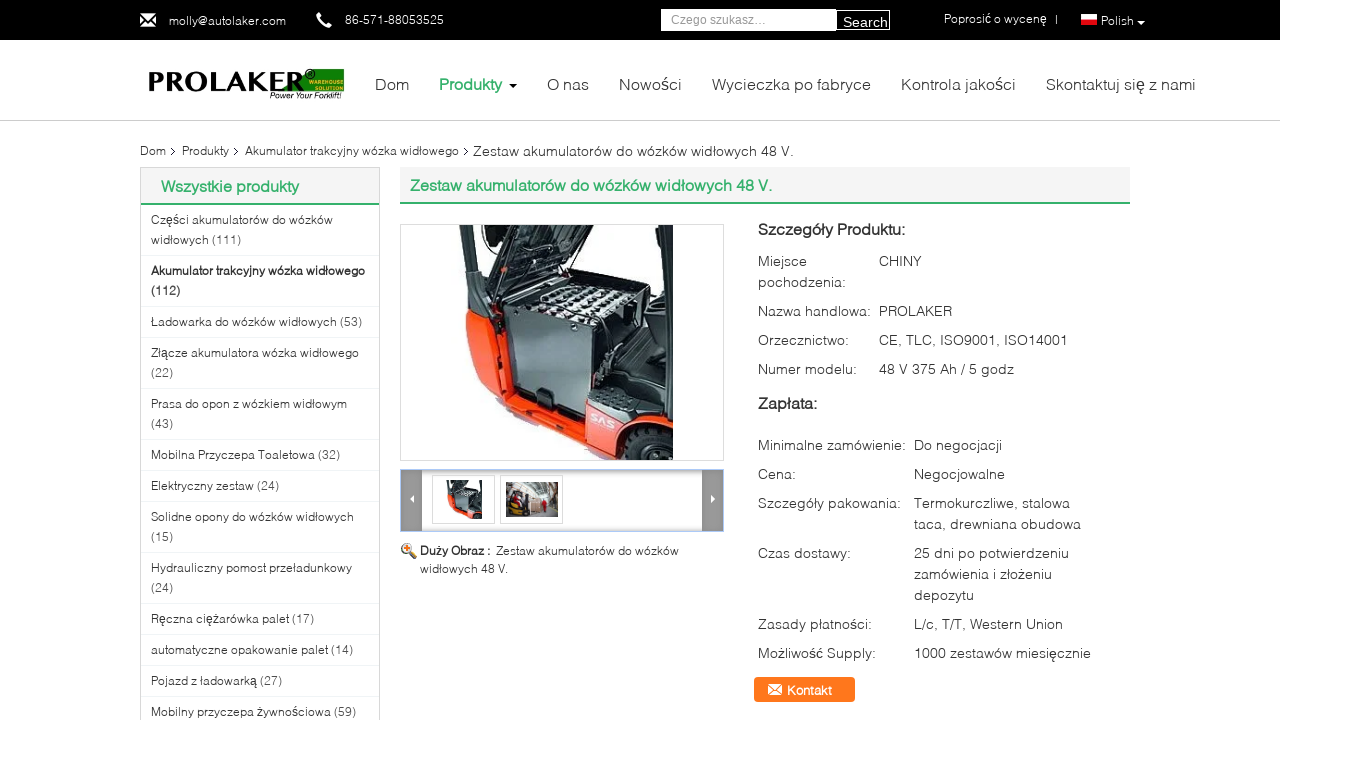

--- FILE ---
content_type: text/html
request_url: https://polish.forkliftbatteryparts.com/sale-9389631-48v-forklift-battery-pack.html
body_size: 40544
content:

<!DOCTYPE html>
<html lang="pl">
<head>
	<meta charset="utf-8">
	<meta http-equiv="X-UA-Compatible" content="IE=edge">
	<meta name="viewport" content="width=device-width, initial-scale=1.0">
    <title>Zestaw akumulatorów do wózków widłowych 48 V.</title>
	    <meta name="keywords" content="Akumulator trakcyjny wózka widłowego, Zestaw akumulatorów do wózków widłowych 48 V., Akumulator trakcyjny wózka widłowego na sprzedaż, Akumulator trakcyjny wózka widłowego Cena £" />
            <meta name="description" content="wysoka jakość Zestaw akumulatorów do wózków widłowych 48 V. z Chin, Wiodący rynek produktów w Chinach Akumulator trakcyjny wózka widłowego rynek produktów, ze ścisłą kontrolą jakości Akumulator trakcyjny wózka widłowego fabryki, wytwarzanie wysokiej jakości Zestaw akumulatorów do wózków widłowych 48 V. produkty." />
    			<link type='text/css' rel='stylesheet' href='/??/images/global.css,/photo/forkliftbatteryparts/sitetpl/style/common.css?ver=1766988108' media='all'>
			  <script type='text/javascript' src='/js/jquery.js'></script><meta property="og:title" content="Zestaw akumulatorów do wózków widłowych 48 V." />
<meta property="og:description" content="wysoka jakość Zestaw akumulatorów do wózków widłowych 48 V. z Chin, Wiodący rynek produktów w Chinach Akumulator trakcyjny wózka widłowego rynek produktów, ze ścisłą kontrolą jakości Akumulator trakcyjny wózka widłowego fabryki, wytwarzanie wysokiej jakości Zestaw akumulatorów do wózków widłowych 48 V. produkty." />
<meta property="og:type" content="product" />
<meta property="og:availability" content="instock" />
<meta property="og:site_name" content="LAKER AUTOPARTS CO.,LIMITED" />
<meta property="og:url" content="https://polish.forkliftbatteryparts.com/sale-9389631-48v-forklift-battery-pack.html" />
<meta property="og:image" content="https://polish.forkliftbatteryparts.com/photo/ps14937358-48v_forklift_battery_pack.jpg" />
<link rel="canonical" href="https://polish.forkliftbatteryparts.com/sale-9389631-48v-forklift-battery-pack.html" />
<link rel="alternate" href="https://m.polish.forkliftbatteryparts.com/sale-9389631-48v-forklift-battery-pack.html" media="only screen and (max-width: 640px)" />
<link rel="stylesheet" type="text/css" href="/js/guidefirstcommon.css" />
<style type="text/css">
/*<![CDATA[*/
.consent__cookie {position: fixed;top: 0;left: 0;width: 100%;height: 0%;z-index: 100000;}.consent__cookie_bg {position: fixed;top: 0;left: 0;width: 100%;height: 100%;background: #000;opacity: .6;display: none }.consent__cookie_rel {position: fixed;bottom:0;left: 0;width: 100%;background: #fff;display: -webkit-box;display: -ms-flexbox;display: flex;flex-wrap: wrap;padding: 24px 80px;-webkit-box-sizing: border-box;box-sizing: border-box;-webkit-box-pack: justify;-ms-flex-pack: justify;justify-content: space-between;-webkit-transition: all ease-in-out .3s;transition: all ease-in-out .3s }.consent__close {position: absolute;top: 20px;right: 20px;cursor: pointer }.consent__close svg {fill: #777 }.consent__close:hover svg {fill: #000 }.consent__cookie_box {flex: 1;word-break: break-word;}.consent__warm {color: #777;font-size: 16px;margin-bottom: 12px;line-height: 19px }.consent__title {color: #333;font-size: 20px;font-weight: 600;margin-bottom: 12px;line-height: 23px }.consent__itxt {color: #333;font-size: 14px;margin-bottom: 12px;display: -webkit-box;display: -ms-flexbox;display: flex;-webkit-box-align: center;-ms-flex-align: center;align-items: center }.consent__itxt i {display: -webkit-inline-box;display: -ms-inline-flexbox;display: inline-flex;width: 28px;height: 28px;border-radius: 50%;background: #e0f9e9;margin-right: 8px;-webkit-box-align: center;-ms-flex-align: center;align-items: center;-webkit-box-pack: center;-ms-flex-pack: center;justify-content: center }.consent__itxt svg {fill: #3ca860 }.consent__txt {color: #a6a6a6;font-size: 14px;margin-bottom: 8px;line-height: 17px }.consent__btns {display: -webkit-box;display: -ms-flexbox;display: flex;-webkit-box-orient: vertical;-webkit-box-direction: normal;-ms-flex-direction: column;flex-direction: column;-webkit-box-pack: center;-ms-flex-pack: center;justify-content: center;flex-shrink: 0;}.consent__btn {width: 280px;height: 40px;line-height: 40px;text-align: center;background: #3ca860;color: #fff;border-radius: 4px;margin: 8px 0;-webkit-box-sizing: border-box;box-sizing: border-box;cursor: pointer;font-size:14px}.consent__btn:hover {background: #00823b }.consent__btn.empty {color: #3ca860;border: 1px solid #3ca860;background: #fff }.consent__btn.empty:hover {background: #3ca860;color: #fff }.open .consent__cookie_bg {display: block }.open .consent__cookie_rel {bottom: 0 }@media (max-width: 760px) {.consent__btns {width: 100%;align-items: center;}.consent__cookie_rel {padding: 20px 24px }}.consent__cookie.open {display: block;}.consent__cookie {display: none;}
/*]]>*/
</style>
<style type="text/css">
/*<![CDATA[*/
@media only screen and (max-width:640px){.contact_now_dialog .content-wrap .desc{background-image:url(/images/cta_images/bg_s.png) !important}}.contact_now_dialog .content-wrap .content-wrap_header .cta-close{background-image:url(/images/cta_images/sprite.png) !important}.contact_now_dialog .content-wrap .desc{background-image:url(/images/cta_images/bg_l.png) !important}.contact_now_dialog .content-wrap .cta-btn i{background-image:url(/images/cta_images/sprite.png) !important}.contact_now_dialog .content-wrap .head-tip img{content:url(/images/cta_images/cta_contact_now.png) !important}.cusim{background-image:url(/images/imicon/im.svg) !important}.cuswa{background-image:url(/images/imicon/wa.png) !important}.cusall{background-image:url(/images/imicon/allchat.svg) !important}
/*]]>*/
</style>
<script type="text/javascript" src="/js/guidefirstcommon.js"></script>
<script type="text/javascript">
/*<![CDATA[*/
window.isvideotpl = 1;window.detailurl = '/sale-9389631-48v-forklift-battery-pack.html';
var colorUrl = '';var isShowGuide = 2;var showGuideColor = 0;var im_appid = 10003;var im_msg="Good day, what product are you looking for?";

var cta_cid = 16569;var use_defaulProductInfo = 1;var cta_pid = 9389631;var test_company = 0;var webim_domain = '';var company_type = 0;var cta_equipment = 'pc'; var setcookie = 'setwebimCookie(23567,9389631,0)'; var whatsapplink = "https://wa.me/8613575466146?text=Hi%2C+I%27m+interested+in+Zestaw+akumulator%C3%B3w+do+w%C3%B3zk%C3%B3w+wid%C5%82owych+48+V.."; function insertMeta(){var str = '<meta name="mobile-web-app-capable" content="yes" /><meta name="viewport" content="width=device-width, initial-scale=1.0" />';document.head.insertAdjacentHTML('beforeend',str);} var element = document.querySelector('a.footer_webim_a[href="/webim/webim_tab.html"]');if (element) {element.parentNode.removeChild(element);}

var colorUrl = '';
var aisearch = 0;
var selfUrl = '';
window.playerReportUrl='/vod/view_count/report';
var query_string = ["Products","Detail"];
var g_tp = '';
var customtplcolor = 99725;
var str_chat = 'rozmowa';
				var str_call_now = 'Zadzwoń teraz.';
var str_chat_now = 'Rozmawiaj teraz.';
var str_contact1 = 'Najlepszą cenę';var str_chat_lang='polish';var str_contact2 = 'Zdobądź cenę';var str_contact2 = 'Najlepsza cena';var str_contact = 'kontakt';
window.predomainsub = "";
/*]]>*/
</script>
</head>
<body>
<img src="/logo.gif" style="display:none" alt="logo"/>
<a style="display: none!important;" title="LAKER AUTOPARTS CO.,LIMITED" class="float-inquiry" href="/contactnow.html" onclick='setinquiryCookie("{\"showproduct\":1,\"pid\":\"9389631\",\"name\":\"Zestaw akumulator\\u00f3w do w\\u00f3zk\\u00f3w wid\\u0142owych 48 V.\",\"source_url\":\"\\/sale-9389631-48v-forklift-battery-pack.html\",\"picurl\":\"\\/photo\\/pd14937358-48v_forklift_battery_pack.jpg\",\"propertyDetail\":[[\"Rodzaj\",\"Akumulator do w\\u00f3zka wid\\u0142owego\"],[\"Model baterii\",\"48V 375Ah\\/5h\"],[\"Certyfikat\",\"CE, ISO14001\"],[\"Napi\\u0119cie nominalne\",\"48 V.\"]],\"company_name\":null,\"picurl_c\":\"\\/photo\\/pc14937358-48v_forklift_battery_pack.jpg\",\"price\":\"Negocjowalne\",\"username\":\"Molly\",\"viewTime\":\"Ostatnie logowanie : 8 godzin 56 minuty temu\",\"subject\":\"Prosimy o przes\\u0142anie ceny na sw\\u00f3j Zestaw akumulator\\u00f3w do w\\u00f3zk\\u00f3w wid\\u0142owych 48 V.\",\"countrycode\":\"\"}");'></a>
<script>
var originProductInfo = '';
var originProductInfo = {"showproduct":1,"pid":"9389631","name":"Zestaw akumulator\u00f3w do w\u00f3zk\u00f3w wid\u0142owych 48 V.","source_url":"\/sale-9389631-48v-forklift-battery-pack.html","picurl":"\/photo\/pd14937358-48v_forklift_battery_pack.jpg","propertyDetail":[["Rodzaj","Akumulator do w\u00f3zka wid\u0142owego"],["Model baterii","48V 375Ah\/5h"],["Certyfikat","CE, ISO14001"],["Napi\u0119cie nominalne","48 V."]],"company_name":null,"picurl_c":"\/photo\/pc14937358-48v_forklift_battery_pack.jpg","price":"Negocjowalne","username":"Molly","viewTime":"Ostatnie logowanie : 8 godzin 56 minuty temu","subject":"Ile za Tw\u00f3j komputer Zestaw akumulator\u00f3w do w\u00f3zk\u00f3w wid\u0142owych 48 V.","countrycode":""};
var save_url = "/contactsave.html";
var update_url = "/updateinquiry.html";
var productInfo = {};
var defaulProductInfo = {};
var myDate = new Date();
var curDate = myDate.getFullYear()+'-'+(parseInt(myDate.getMonth())+1)+'-'+myDate.getDate();
var message = '';
var default_pop = 1;
var leaveMessageDialog = document.getElementsByClassName('leave-message-dialog')[0]; // 获取弹层
var _$$ = function (dom) {
    return document.querySelectorAll(dom);
};
resInfo = originProductInfo;
resInfo['name'] = resInfo['name'] || '';
defaulProductInfo.pid = resInfo['pid'];
defaulProductInfo.productName = resInfo['name'] ?? '';
defaulProductInfo.productInfo = resInfo['propertyDetail'];
defaulProductInfo.productImg = resInfo['picurl_c'];
defaulProductInfo.subject = resInfo['subject'] ?? '';
defaulProductInfo.productImgAlt = resInfo['name'] ?? '';
var inquirypopup_tmp = 1;
var message = 'Drogi,'+'\r\n'+"Jestem zainteresowany"+' '+trim(resInfo['name'])+", czy możesz przesłać mi więcej szczegółów, takich jak typ, rozmiar, MOQ, materiał itp."+'\r\n'+"Dzięki!"+'\r\n'+"Czekam na Twoją odpowiedź.";
var message_1 = 'Drogi,'+'\r\n'+"Jestem zainteresowany"+' '+trim(resInfo['name'])+", czy możesz przesłać mi więcej szczegółów, takich jak typ, rozmiar, MOQ, materiał itp."+'\r\n'+"Dzięki!"+'\r\n'+"Czekam na Twoją odpowiedź.";
var message_2 = 'Cześć,'+'\r\n'+"Szukam"+' '+trim(resInfo['name'])+", proszę o przesłanie ceny, specyfikacji i zdjęcia."+'\r\n'+"Twoja szybka odpowiedź będzie bardzo mile widziana."+'\r\n'+"Zapraszam do kontaktu w celu uzyskania dalszych informacji."+'\r\n'+"Wielkie dzięki.";
var message_3 = 'Cześć,'+'\r\n'+trim(resInfo['name'])+' '+"spełnia moje oczekiwania."+'\r\n'+"Proszę podać najlepszą cenę i inne informacje o produkcie."+'\r\n'+"Zapraszam do kontaktu mailowego."+'\r\n'+"Wielkie dzięki.";

var message_4 = 'Drogi,'+'\r\n'+"Jaka jest cena FOB na Twoim"+' '+trim(resInfo['name'])+'?'+'\r\n'+"Jaka jest nazwa najbliższego portu?"+'\r\n'+"Proszę o odpowiedź jak najszybciej, byłoby lepiej, gdybyśmy udzielili dalszych informacji."+'\r\n'+"Pozdrowienia!";
var message_5 = 'Cześć,'+'\r\n'+"Jestem bardzo zainteresowany twoją"+' '+trim(resInfo['name'])+'.'+'\r\n'+"Proszę o przesłanie mi szczegółów produktu."+'\r\n'+"Czekam na Twoją szybką odpowiedź."+'\r\n'+"Zapraszam do kontaktu mailowego."+'\r\n'+"Pozdrowienia!";

var message_6 = 'Drogi,'+'\r\n'+"Podaj nam informacje o swoim"+' '+trim(resInfo['name'])+", takie jak rodzaj, rozmiar, materiał i oczywiście najlepsza cena."+'\r\n'+"Czekam na Twoją szybką odpowiedź."+'\r\n'+"Dziękuję Ci!";
var message_7 = 'Drogi,'+'\r\n'+"Czy możesz dostarczyć"+' '+trim(resInfo['name'])+" dla nas?"+'\r\n'+"Najpierw potrzebujemy cennika i niektórych szczegółów produktu."+'\r\n'+"Mam nadzieję, że otrzymam odpowiedź jak najszybciej i czekam na współpracę."+'\r\n'+"Dziękuję Ci bardzo.";
var message_8 = 'cześć,'+'\r\n'+"Szukam"+' '+trim(resInfo['name'])+", proszę o bardziej szczegółowe informacje o produkcie."+'\r\n'+"Czekam na odpowiedź."+'\r\n'+"Dziękuję Ci!";
var message_9 = 'Cześć,'+'\r\n'+"Twój"+' '+trim(resInfo['name'])+" bardzo dobrze spełnia moje wymagania."+'\r\n'+"Proszę o przesłanie ceny, specyfikacji i podobnego modelu będzie OK."+'\r\n'+"Zapraszam do rozmowy ze mną."+'\r\n'+"Dzięki!";
var message_10 = 'Drogi,'+'\r\n'+"Chcę dowiedzieć się więcej o szczegółach i wycenie"+' '+trim(resInfo['name'])+'.'+'\r\n'+"Nie wahaj się ze mną skontaktować."+'\r\n'+"Pozdrowienia!";

var r = getRandom(1,10);

defaulProductInfo.message = eval("message_"+r);
    defaulProductInfo.message = eval("message_"+r);
        var mytAjax = {

    post: function(url, data, fn) {
        var xhr = new XMLHttpRequest();
        xhr.open("POST", url, true);
        xhr.setRequestHeader("Content-Type", "application/x-www-form-urlencoded;charset=UTF-8");
        xhr.setRequestHeader("X-Requested-With", "XMLHttpRequest");
        xhr.setRequestHeader('Content-Type','text/plain;charset=UTF-8');
        xhr.onreadystatechange = function() {
            if(xhr.readyState == 4 && (xhr.status == 200 || xhr.status == 304)) {
                fn.call(this, xhr.responseText);
            }
        };
        xhr.send(data);
    },

    postform: function(url, data, fn) {
        var xhr = new XMLHttpRequest();
        xhr.open("POST", url, true);
        xhr.setRequestHeader("X-Requested-With", "XMLHttpRequest");
        xhr.onreadystatechange = function() {
            if(xhr.readyState == 4 && (xhr.status == 200 || xhr.status == 304)) {
                fn.call(this, xhr.responseText);
            }
        };
        xhr.send(data);
    }
};
/*window.onload = function(){
    leaveMessageDialog = document.getElementsByClassName('leave-message-dialog')[0];
    if (window.localStorage.recordDialogStatus=='undefined' || (window.localStorage.recordDialogStatus!='undefined' && window.localStorage.recordDialogStatus != curDate)) {
        setTimeout(function(){
            if(parseInt(inquirypopup_tmp%10) == 1){
                creatDialog(defaulProductInfo, 1);
            }
        }, 6000);
    }
};*/
function trim(str)
{
    str = str.replace(/(^\s*)/g,"");
    return str.replace(/(\s*$)/g,"");
};
function getRandom(m,n){
    var num = Math.floor(Math.random()*(m - n) + n);
    return num;
};
function strBtn(param) {

    var starattextarea = document.getElementById("textareamessage").value.length;
    var email = document.getElementById("startEmail").value;

    var default_tip = document.querySelectorAll(".watermark_container").length;
    if (20 < starattextarea && starattextarea < 3000) {
        if(default_tip>0){
            document.getElementById("textareamessage1").parentNode.parentNode.nextElementSibling.style.display = "none";
        }else{
            document.getElementById("textareamessage1").parentNode.nextElementSibling.style.display = "none";
        }

    } else {
        if(default_tip>0){
            document.getElementById("textareamessage1").parentNode.parentNode.nextElementSibling.style.display = "block";
        }else{
            document.getElementById("textareamessage1").parentNode.nextElementSibling.style.display = "block";
        }

        return;
    }

    // var re = /^([a-zA-Z0-9_-])+@([a-zA-Z0-9_-])+\.([a-zA-Z0-9_-])+/i;/*邮箱不区分大小写*/
    var re = /^[a-zA-Z0-9][\w-]*(\.?[\w-]+)*@[a-zA-Z0-9-]+(\.[a-zA-Z0-9]+)+$/i;
    if (!re.test(email)) {
        document.getElementById("startEmail").nextElementSibling.style.display = "block";
        return;
    } else {
        document.getElementById("startEmail").nextElementSibling.style.display = "none";
    }

    var subject = document.getElementById("pop_subject").value;
    var pid = document.getElementById("pop_pid").value;
    var message = document.getElementById("textareamessage").value;
    var sender_email = document.getElementById("startEmail").value;
    var tel = '';
    if (document.getElementById("tel0") != undefined && document.getElementById("tel0") != '')
        tel = document.getElementById("tel0").value;
    var form_serialize = '&tel='+tel;

    form_serialize = form_serialize.replace(/\+/g, "%2B");
    mytAjax.post(save_url,"pid="+pid+"&subject="+subject+"&email="+sender_email+"&message="+(message)+form_serialize,function(res){
        var mes = JSON.parse(res);
        if(mes.status == 200){
            var iid = mes.iid;
            document.getElementById("pop_iid").value = iid;
            document.getElementById("pop_uuid").value = mes.uuid;

            if(typeof gtag_report_conversion === "function"){
                gtag_report_conversion();//执行统计js代码
            }
            if(typeof fbq === "function"){
                fbq('track','Purchase');//执行统计js代码
            }
        }
    });
    for (var index = 0; index < document.querySelectorAll(".dialog-content-pql").length; index++) {
        document.querySelectorAll(".dialog-content-pql")[index].style.display = "none";
    };
    $('#idphonepql').val(tel);
    document.getElementById("dialog-content-pql-id").style.display = "block";
    ;
};
function twoBtnOk(param) {

    var selectgender = document.getElementById("Mr").innerHTML;
    var iid = document.getElementById("pop_iid").value;
    var sendername = document.getElementById("idnamepql").value;
    var senderphone = document.getElementById("idphonepql").value;
    var sendercname = document.getElementById("idcompanypql").value;
    var uuid = document.getElementById("pop_uuid").value;
    var gender = 2;
    if(selectgender == 'Mr.') gender = 0;
    if(selectgender == 'Mrs.') gender = 1;
    var pid = document.getElementById("pop_pid").value;
    var form_serialize = '';

        form_serialize = form_serialize.replace(/\+/g, "%2B");

    mytAjax.post(update_url,"iid="+iid+"&gender="+gender+"&uuid="+uuid+"&name="+(sendername)+"&tel="+(senderphone)+"&company="+(sendercname)+form_serialize,function(res){});

    for (var index = 0; index < document.querySelectorAll(".dialog-content-pql").length; index++) {
        document.querySelectorAll(".dialog-content-pql")[index].style.display = "none";
    };
    document.getElementById("dialog-content-pql-ok").style.display = "block";

};
function toCheckMust(name) {
    $('#'+name+'error').hide();
}
function handClidk(param) {
    var starattextarea = document.getElementById("textareamessage1").value.length;
    var email = document.getElementById("startEmail1").value;
    var default_tip = document.querySelectorAll(".watermark_container").length;
    if (20 < starattextarea && starattextarea < 3000) {
        if(default_tip>0){
            document.getElementById("textareamessage1").parentNode.parentNode.nextElementSibling.style.display = "none";
        }else{
            document.getElementById("textareamessage1").parentNode.nextElementSibling.style.display = "none";
        }

    } else {
        if(default_tip>0){
            document.getElementById("textareamessage1").parentNode.parentNode.nextElementSibling.style.display = "block";
        }else{
            document.getElementById("textareamessage1").parentNode.nextElementSibling.style.display = "block";
        }

        return;
    }

    // var re = /^([a-zA-Z0-9_-])+@([a-zA-Z0-9_-])+\.([a-zA-Z0-9_-])+/i;
    var re = /^[a-zA-Z0-9][\w-]*(\.?[\w-]+)*@[a-zA-Z0-9-]+(\.[a-zA-Z0-9]+)+$/i;
    if (!re.test(email)) {
        document.getElementById("startEmail1").nextElementSibling.style.display = "block";
        return;
    } else {
        document.getElementById("startEmail1").nextElementSibling.style.display = "none";
    }

    var subject = document.getElementById("pop_subject").value;
    var pid = document.getElementById("pop_pid").value;
    var message = document.getElementById("textareamessage1").value;
    var sender_email = document.getElementById("startEmail1").value;
    var form_serialize = tel = '';
    if (document.getElementById("tel1") != undefined && document.getElementById("tel1") != '')
        tel = document.getElementById("tel1").value;
        mytAjax.post(save_url,"email="+sender_email+"&tel="+tel+"&pid="+pid+"&message="+message+"&subject="+subject+form_serialize,function(res){

        var mes = JSON.parse(res);
        if(mes.status == 200){
            var iid = mes.iid;
            document.getElementById("pop_iid").value = iid;
            document.getElementById("pop_uuid").value = mes.uuid;
            if(typeof gtag_report_conversion === "function"){
                gtag_report_conversion();//执行统计js代码
            }
        }

    });
    for (var index = 0; index < document.querySelectorAll(".dialog-content-pql").length; index++) {
        document.querySelectorAll(".dialog-content-pql")[index].style.display = "none";
    };
    $('#idphonepql').val(tel);
    document.getElementById("dialog-content-pql-id").style.display = "block";

};
window.addEventListener('load', function () {
    $('.checkbox-wrap label').each(function(){
        if($(this).find('input').prop('checked')){
            $(this).addClass('on')
        }else {
            $(this).removeClass('on')
        }
    })
    $(document).on('click', '.checkbox-wrap label' , function(ev){
        if (ev.target.tagName.toUpperCase() != 'INPUT') {
            $(this).toggleClass('on')
        }
    })
})

function hand_video(pdata) {
    data = JSON.parse(pdata);
    productInfo.productName = data.productName;
    productInfo.productInfo = data.productInfo;
    productInfo.productImg = data.productImg;
    productInfo.subject = data.subject;

    var message = 'Drogi,'+'\r\n'+"Jestem zainteresowany"+' '+trim(data.productName)+", czy mógłbyś przesłać mi więcej informacji, takich jak rodzaj, rozmiar, ilość, materiał itp."+'\r\n'+"Dzięki!"+'\r\n'+"Czekam na Twoją odpowiedź.";

    var message = 'Drogi,'+'\r\n'+"Jestem zainteresowany"+' '+trim(data.productName)+", czy możesz przesłać mi więcej szczegółów, takich jak typ, rozmiar, MOQ, materiał itp."+'\r\n'+"Dzięki!"+'\r\n'+"Czekam na Twoją odpowiedź.";
    var message_1 = 'Drogi,'+'\r\n'+"Jestem zainteresowany"+' '+trim(data.productName)+", czy możesz przesłać mi więcej szczegółów, takich jak typ, rozmiar, MOQ, materiał itp."+'\r\n'+"Dzięki!"+'\r\n'+"Czekam na Twoją odpowiedź.";
    var message_2 = 'Cześć,'+'\r\n'+"Szukam"+' '+trim(data.productName)+", proszę o przesłanie ceny, specyfikacji i zdjęcia."+'\r\n'+"Twoja szybka odpowiedź będzie bardzo mile widziana."+'\r\n'+"Zapraszam do kontaktu w celu uzyskania dalszych informacji."+'\r\n'+"Wielkie dzięki.";
    var message_3 = 'Cześć,'+'\r\n'+trim(data.productName)+' '+"spełnia moje oczekiwania."+'\r\n'+"Proszę podać najlepszą cenę i inne informacje o produkcie."+'\r\n'+"Zapraszam do kontaktu mailowego."+'\r\n'+"Wielkie dzięki.";

    var message_4 = 'Drogi,'+'\r\n'+"Jaka jest cena FOB na Twoim"+' '+trim(data.productName)+'?'+'\r\n'+"Jaka jest nazwa najbliższego portu?"+'\r\n'+"Proszę o odpowiedź jak najszybciej, byłoby lepiej, gdybyśmy udzielili dalszych informacji."+'\r\n'+"Pozdrowienia!";
    var message_5 = 'Cześć,'+'\r\n'+"Jestem bardzo zainteresowany twoją"+' '+trim(data.productName)+'.'+'\r\n'+"Proszę o przesłanie mi szczegółów produktu."+'\r\n'+"Czekam na Twoją szybką odpowiedź."+'\r\n'+"Zapraszam do kontaktu mailowego."+'\r\n'+"Pozdrowienia!";

    var message_6 = 'Drogi,'+'\r\n'+"Podaj nam informacje o swoim"+' '+trim(data.productName)+", takie jak rodzaj, rozmiar, materiał i oczywiście najlepsza cena."+'\r\n'+"Czekam na Twoją szybką odpowiedź."+'\r\n'+"Dziękuję Ci!";
    var message_7 = 'Drogi,'+'\r\n'+"Czy możesz dostarczyć"+' '+trim(data.productName)+" dla nas?"+'\r\n'+"Najpierw potrzebujemy cennika i niektórych szczegółów produktu."+'\r\n'+"Mam nadzieję, że otrzymam odpowiedź jak najszybciej i czekam na współpracę."+'\r\n'+"Dziękuję Ci bardzo.";
    var message_8 = 'cześć,'+'\r\n'+"Szukam"+' '+trim(data.productName)+", proszę o bardziej szczegółowe informacje o produkcie."+'\r\n'+"Czekam na odpowiedź."+'\r\n'+"Dziękuję Ci!";
    var message_9 = 'Cześć,'+'\r\n'+"Twój"+' '+trim(data.productName)+" bardzo dobrze spełnia moje wymagania."+'\r\n'+"Proszę o przesłanie ceny, specyfikacji i podobnego modelu będzie OK."+'\r\n'+"Zapraszam do rozmowy ze mną."+'\r\n'+"Dzięki!";
    var message_10 = 'Drogi,'+'\r\n'+"Chcę dowiedzieć się więcej o szczegółach i wycenie"+' '+trim(data.productName)+'.'+'\r\n'+"Nie wahaj się ze mną skontaktować."+'\r\n'+"Pozdrowienia!";

    var r = getRandom(1,10);

    productInfo.message = eval("message_"+r);
            if(parseInt(inquirypopup_tmp/10) == 1){
        productInfo.message = "";
    }
    productInfo.pid = data.pid;
    creatDialog(productInfo, 2);
};

function handDialog(pdata) {
    data = JSON.parse(pdata);
    productInfo.productName = data.productName;
    productInfo.productInfo = data.productInfo;
    productInfo.productImg = data.productImg;
    productInfo.subject = data.subject;

    var message = 'Drogi,'+'\r\n'+"Jestem zainteresowany"+' '+trim(data.productName)+", czy mógłbyś przesłać mi więcej informacji, takich jak rodzaj, rozmiar, ilość, materiał itp."+'\r\n'+"Dzięki!"+'\r\n'+"Czekam na Twoją odpowiedź.";

    var message = 'Drogi,'+'\r\n'+"Jestem zainteresowany"+' '+trim(data.productName)+", czy możesz przesłać mi więcej szczegółów, takich jak typ, rozmiar, MOQ, materiał itp."+'\r\n'+"Dzięki!"+'\r\n'+"Czekam na Twoją odpowiedź.";
    var message_1 = 'Drogi,'+'\r\n'+"Jestem zainteresowany"+' '+trim(data.productName)+", czy możesz przesłać mi więcej szczegółów, takich jak typ, rozmiar, MOQ, materiał itp."+'\r\n'+"Dzięki!"+'\r\n'+"Czekam na Twoją odpowiedź.";
    var message_2 = 'Cześć,'+'\r\n'+"Szukam"+' '+trim(data.productName)+", proszę o przesłanie ceny, specyfikacji i zdjęcia."+'\r\n'+"Twoja szybka odpowiedź będzie bardzo mile widziana."+'\r\n'+"Zapraszam do kontaktu w celu uzyskania dalszych informacji."+'\r\n'+"Wielkie dzięki.";
    var message_3 = 'Cześć,'+'\r\n'+trim(data.productName)+' '+"spełnia moje oczekiwania."+'\r\n'+"Proszę podać najlepszą cenę i inne informacje o produkcie."+'\r\n'+"Zapraszam do kontaktu mailowego."+'\r\n'+"Wielkie dzięki.";

    var message_4 = 'Drogi,'+'\r\n'+"Jaka jest cena FOB na Twoim"+' '+trim(data.productName)+'?'+'\r\n'+"Jaka jest nazwa najbliższego portu?"+'\r\n'+"Proszę o odpowiedź jak najszybciej, byłoby lepiej, gdybyśmy udzielili dalszych informacji."+'\r\n'+"Pozdrowienia!";
    var message_5 = 'Cześć,'+'\r\n'+"Jestem bardzo zainteresowany twoją"+' '+trim(data.productName)+'.'+'\r\n'+"Proszę o przesłanie mi szczegółów produktu."+'\r\n'+"Czekam na Twoją szybką odpowiedź."+'\r\n'+"Zapraszam do kontaktu mailowego."+'\r\n'+"Pozdrowienia!";

    var message_6 = 'Drogi,'+'\r\n'+"Podaj nam informacje o swoim"+' '+trim(data.productName)+", takie jak rodzaj, rozmiar, materiał i oczywiście najlepsza cena."+'\r\n'+"Czekam na Twoją szybką odpowiedź."+'\r\n'+"Dziękuję Ci!";
    var message_7 = 'Drogi,'+'\r\n'+"Czy możesz dostarczyć"+' '+trim(data.productName)+" dla nas?"+'\r\n'+"Najpierw potrzebujemy cennika i niektórych szczegółów produktu."+'\r\n'+"Mam nadzieję, że otrzymam odpowiedź jak najszybciej i czekam na współpracę."+'\r\n'+"Dziękuję Ci bardzo.";
    var message_8 = 'cześć,'+'\r\n'+"Szukam"+' '+trim(data.productName)+", proszę o bardziej szczegółowe informacje o produkcie."+'\r\n'+"Czekam na odpowiedź."+'\r\n'+"Dziękuję Ci!";
    var message_9 = 'Cześć,'+'\r\n'+"Twój"+' '+trim(data.productName)+" bardzo dobrze spełnia moje wymagania."+'\r\n'+"Proszę o przesłanie ceny, specyfikacji i podobnego modelu będzie OK."+'\r\n'+"Zapraszam do rozmowy ze mną."+'\r\n'+"Dzięki!";
    var message_10 = 'Drogi,'+'\r\n'+"Chcę dowiedzieć się więcej o szczegółach i wycenie"+' '+trim(data.productName)+'.'+'\r\n'+"Nie wahaj się ze mną skontaktować."+'\r\n'+"Pozdrowienia!";

    var r = getRandom(1,10);
    productInfo.message = eval("message_"+r);
            if(parseInt(inquirypopup_tmp/10) == 1){
        productInfo.message = "";
    }
    productInfo.pid = data.pid;
    creatDialog(productInfo, 2);
};

function closepql(param) {

    leaveMessageDialog.style.display = 'none';
};

function closepql2(param) {

    for (var index = 0; index < document.querySelectorAll(".dialog-content-pql").length; index++) {
        document.querySelectorAll(".dialog-content-pql")[index].style.display = "none";
    };
    document.getElementById("dialog-content-pql-ok").style.display = "block";
};

function decodeHtmlEntities(str) {
    var tempElement = document.createElement('div');
    tempElement.innerHTML = str;
    return tempElement.textContent || tempElement.innerText || '';
}

function initProduct(productInfo,type){

    productInfo.productName = decodeHtmlEntities(productInfo.productName);
    productInfo.message = decodeHtmlEntities(productInfo.message);

    leaveMessageDialog = document.getElementsByClassName('leave-message-dialog')[0];
    leaveMessageDialog.style.display = "block";
    if(type == 3){
        var popinquiryemail = document.getElementById("popinquiryemail").value;
        _$$("#startEmail1")[0].value = popinquiryemail;
    }else{
        _$$("#startEmail1")[0].value = "";
    }
    _$$("#startEmail")[0].value = "";
    _$$("#idnamepql")[0].value = "";
    _$$("#idphonepql")[0].value = "";
    _$$("#idcompanypql")[0].value = "";

    _$$("#pop_pid")[0].value = productInfo.pid;
    _$$("#pop_subject")[0].value = productInfo.subject;
    
    if(parseInt(inquirypopup_tmp/10) == 1){
        productInfo.message = "";
    }

    _$$("#textareamessage1")[0].value = productInfo.message;
    _$$("#textareamessage")[0].value = productInfo.message;

    _$$("#dialog-content-pql-id .titlep")[0].innerHTML = productInfo.productName;
    _$$("#dialog-content-pql-id img")[0].setAttribute("src", productInfo.productImg);
    _$$("#dialog-content-pql-id img")[0].setAttribute("alt", productInfo.productImgAlt);

    _$$("#dialog-content-pql-id-hand img")[0].setAttribute("src", productInfo.productImg);
    _$$("#dialog-content-pql-id-hand img")[0].setAttribute("alt", productInfo.productImgAlt);
    _$$("#dialog-content-pql-id-hand .titlep")[0].innerHTML = productInfo.productName;

    if (productInfo.productInfo.length > 0) {
        var ul2, ul;
        ul = document.createElement("ul");
        for (var index = 0; index < productInfo.productInfo.length; index++) {
            var el = productInfo.productInfo[index];
            var li = document.createElement("li");
            var span1 = document.createElement("span");
            span1.innerHTML = el[0] + ":";
            var span2 = document.createElement("span");
            span2.innerHTML = el[1];
            li.appendChild(span1);
            li.appendChild(span2);
            ul.appendChild(li);

        }
        ul2 = ul.cloneNode(true);
        if (type === 1) {
            _$$("#dialog-content-pql-id .left")[0].replaceChild(ul, _$$("#dialog-content-pql-id .left ul")[0]);
        } else {
            _$$("#dialog-content-pql-id-hand .left")[0].replaceChild(ul2, _$$("#dialog-content-pql-id-hand .left ul")[0]);
            _$$("#dialog-content-pql-id .left")[0].replaceChild(ul, _$$("#dialog-content-pql-id .left ul")[0]);
        }
    };
    for (var index = 0; index < _$$("#dialog-content-pql-id .right ul li").length; index++) {
        _$$("#dialog-content-pql-id .right ul li")[index].addEventListener("click", function (params) {
            _$$("#dialog-content-pql-id .right #Mr")[0].innerHTML = this.innerHTML
        }, false)

    };

};
function closeInquiryCreateDialog() {
    document.getElementById("xuanpan_dialog_box_pql").style.display = "none";
};
function showInquiryCreateDialog() {
    document.getElementById("xuanpan_dialog_box_pql").style.display = "block";
};
function submitPopInquiry(){
    var message = document.getElementById("inquiry_message").value;
    var email = document.getElementById("inquiry_email").value;
    var subject = defaulProductInfo.subject;
    var pid = defaulProductInfo.pid;
    if (email === undefined) {
        showInquiryCreateDialog();
        document.getElementById("inquiry_email").style.border = "1px solid red";
        return false;
    };
    if (message === undefined) {
        showInquiryCreateDialog();
        document.getElementById("inquiry_message").style.border = "1px solid red";
        return false;
    };
    if (email.search(/^\w+((-\w+)|(\.\w+))*\@[A-Za-z0-9]+((\.|-)[A-Za-z0-9]+)*\.[A-Za-z0-9]+$/) == -1) {
        document.getElementById("inquiry_email").style.border= "1px solid red";
        showInquiryCreateDialog();
        return false;
    } else {
        document.getElementById("inquiry_email").style.border= "";
    };
    if (message.length < 20 || message.length >3000) {
        showInquiryCreateDialog();
        document.getElementById("inquiry_message").style.border = "1px solid red";
        return false;
    } else {
        document.getElementById("inquiry_message").style.border = "";
    };
    var tel = '';
    if (document.getElementById("tel") != undefined && document.getElementById("tel") != '')
        tel = document.getElementById("tel").value;

    mytAjax.post(save_url,"pid="+pid+"&subject="+subject+"&email="+email+"&message="+(message)+'&tel='+tel,function(res){
        var mes = JSON.parse(res);
        if(mes.status == 200){
            var iid = mes.iid;
            document.getElementById("pop_iid").value = iid;
            document.getElementById("pop_uuid").value = mes.uuid;

        }
    });
    initProduct(defaulProductInfo);
    for (var index = 0; index < document.querySelectorAll(".dialog-content-pql").length; index++) {
        document.querySelectorAll(".dialog-content-pql")[index].style.display = "none";
    };
    $('#idphonepql').val(tel);
    document.getElementById("dialog-content-pql-id").style.display = "block";

};

//带附件上传
function submitPopInquiryfile(email_id,message_id,check_sort,name_id,phone_id,company_id,attachments){

    if(typeof(check_sort) == 'undefined'){
        check_sort = 0;
    }
    var message = document.getElementById(message_id).value;
    var email = document.getElementById(email_id).value;
    var attachments = document.getElementById(attachments).value;
    if(typeof(name_id) !== 'undefined' && name_id != ""){
        var name  = document.getElementById(name_id).value;
    }
    if(typeof(phone_id) !== 'undefined' && phone_id != ""){
        var phone = document.getElementById(phone_id).value;
    }
    if(typeof(company_id) !== 'undefined' && company_id != ""){
        var company = document.getElementById(company_id).value;
    }
    var subject = defaulProductInfo.subject;
    var pid = defaulProductInfo.pid;

    if(check_sort == 0){
        if (email === undefined) {
            showInquiryCreateDialog();
            document.getElementById(email_id).style.border = "1px solid red";
            return false;
        };
        if (message === undefined) {
            showInquiryCreateDialog();
            document.getElementById(message_id).style.border = "1px solid red";
            return false;
        };

        if (email.search(/^\w+((-\w+)|(\.\w+))*\@[A-Za-z0-9]+((\.|-)[A-Za-z0-9]+)*\.[A-Za-z0-9]+$/) == -1) {
            document.getElementById(email_id).style.border= "1px solid red";
            showInquiryCreateDialog();
            return false;
        } else {
            document.getElementById(email_id).style.border= "";
        };
        if (message.length < 20 || message.length >3000) {
            showInquiryCreateDialog();
            document.getElementById(message_id).style.border = "1px solid red";
            return false;
        } else {
            document.getElementById(message_id).style.border = "";
        };
    }else{

        if (message === undefined) {
            showInquiryCreateDialog();
            document.getElementById(message_id).style.border = "1px solid red";
            return false;
        };

        if (email === undefined) {
            showInquiryCreateDialog();
            document.getElementById(email_id).style.border = "1px solid red";
            return false;
        };

        if (message.length < 20 || message.length >3000) {
            showInquiryCreateDialog();
            document.getElementById(message_id).style.border = "1px solid red";
            return false;
        } else {
            document.getElementById(message_id).style.border = "";
        };

        if (email.search(/^\w+((-\w+)|(\.\w+))*\@[A-Za-z0-9]+((\.|-)[A-Za-z0-9]+)*\.[A-Za-z0-9]+$/) == -1) {
            document.getElementById(email_id).style.border= "1px solid red";
            showInquiryCreateDialog();
            return false;
        } else {
            document.getElementById(email_id).style.border= "";
        };

    };

    mytAjax.post(save_url,"pid="+pid+"&subject="+subject+"&email="+email+"&message="+message+"&company="+company+"&attachments="+attachments,function(res){
        var mes = JSON.parse(res);
        if(mes.status == 200){
            var iid = mes.iid;
            document.getElementById("pop_iid").value = iid;
            document.getElementById("pop_uuid").value = mes.uuid;

            if(typeof gtag_report_conversion === "function"){
                gtag_report_conversion();//执行统计js代码
            }
            if(typeof fbq === "function"){
                fbq('track','Purchase');//执行统计js代码
            }
        }
    });
    initProduct(defaulProductInfo);

    if(name !== undefined && name != ""){
        _$$("#idnamepql")[0].value = name;
    }

    if(phone !== undefined && phone != ""){
        _$$("#idphonepql")[0].value = phone;
    }

    if(company !== undefined && company != ""){
        _$$("#idcompanypql")[0].value = company;
    }

    for (var index = 0; index < document.querySelectorAll(".dialog-content-pql").length; index++) {
        document.querySelectorAll(".dialog-content-pql")[index].style.display = "none";
    };
    document.getElementById("dialog-content-pql-id").style.display = "block";

};
function submitPopInquiryByParam(email_id,message_id,check_sort,name_id,phone_id,company_id){

    if(typeof(check_sort) == 'undefined'){
        check_sort = 0;
    }

    var senderphone = '';
    var message = document.getElementById(message_id).value;
    var email = document.getElementById(email_id).value;
    if(typeof(name_id) !== 'undefined' && name_id != ""){
        var name  = document.getElementById(name_id).value;
    }
    if(typeof(phone_id) !== 'undefined' && phone_id != ""){
        var phone = document.getElementById(phone_id).value;
        senderphone = phone;
    }
    if(typeof(company_id) !== 'undefined' && company_id != ""){
        var company = document.getElementById(company_id).value;
    }
    var subject = defaulProductInfo.subject;
    var pid = defaulProductInfo.pid;

    if(check_sort == 0){
        if (email === undefined) {
            showInquiryCreateDialog();
            document.getElementById(email_id).style.border = "1px solid red";
            return false;
        };
        if (message === undefined) {
            showInquiryCreateDialog();
            document.getElementById(message_id).style.border = "1px solid red";
            return false;
        };

        if (email.search(/^\w+((-\w+)|(\.\w+))*\@[A-Za-z0-9]+((\.|-)[A-Za-z0-9]+)*\.[A-Za-z0-9]+$/) == -1) {
            document.getElementById(email_id).style.border= "1px solid red";
            showInquiryCreateDialog();
            return false;
        } else {
            document.getElementById(email_id).style.border= "";
        };
        if (message.length < 20 || message.length >3000) {
            showInquiryCreateDialog();
            document.getElementById(message_id).style.border = "1px solid red";
            return false;
        } else {
            document.getElementById(message_id).style.border = "";
        };
    }else{

        if (message === undefined) {
            showInquiryCreateDialog();
            document.getElementById(message_id).style.border = "1px solid red";
            return false;
        };

        if (email === undefined) {
            showInquiryCreateDialog();
            document.getElementById(email_id).style.border = "1px solid red";
            return false;
        };

        if (message.length < 20 || message.length >3000) {
            showInquiryCreateDialog();
            document.getElementById(message_id).style.border = "1px solid red";
            return false;
        } else {
            document.getElementById(message_id).style.border = "";
        };

        if (email.search(/^\w+((-\w+)|(\.\w+))*\@[A-Za-z0-9]+((\.|-)[A-Za-z0-9]+)*\.[A-Za-z0-9]+$/) == -1) {
            document.getElementById(email_id).style.border= "1px solid red";
            showInquiryCreateDialog();
            return false;
        } else {
            document.getElementById(email_id).style.border= "";
        };

    };

    var productsku = "";
    if($("#product_sku").length > 0){
        productsku = $("#product_sku").html();
    }

    mytAjax.post(save_url,"tel="+senderphone+"&pid="+pid+"&subject="+subject+"&email="+email+"&message="+message+"&messagesku="+encodeURI(productsku),function(res){
        var mes = JSON.parse(res);
        if(mes.status == 200){
            var iid = mes.iid;
            document.getElementById("pop_iid").value = iid;
            document.getElementById("pop_uuid").value = mes.uuid;

            if(typeof gtag_report_conversion === "function"){
                gtag_report_conversion();//执行统计js代码
            }
            if(typeof fbq === "function"){
                fbq('track','Purchase');//执行统计js代码
            }
        }
    });
    initProduct(defaulProductInfo);

    if(name !== undefined && name != ""){
        _$$("#idnamepql")[0].value = name;
    }

    if(phone !== undefined && phone != ""){
        _$$("#idphonepql")[0].value = phone;
    }

    if(company !== undefined && company != ""){
        _$$("#idcompanypql")[0].value = company;
    }

    for (var index = 0; index < document.querySelectorAll(".dialog-content-pql").length; index++) {
        document.querySelectorAll(".dialog-content-pql")[index].style.display = "none";

    };
    document.getElementById("dialog-content-pql-id").style.display = "block";

};

function creat_videoDialog(productInfo, type) {

    if(type == 1){
        if(default_pop != 1){
            return false;
        }
        window.localStorage.recordDialogStatus = curDate;
    }else{
        default_pop = 0;
    }
    initProduct(productInfo, type);
    if (type === 1) {
        // 自动弹出
        for (var index = 0; index < document.querySelectorAll(".dialog-content-pql").length; index++) {

            document.querySelectorAll(".dialog-content-pql")[index].style.display = "none";
        };
        document.getElementById("dialog-content-pql").style.display = "block";
    } else {
        // 手动弹出
        for (var index = 0; index < document.querySelectorAll(".dialog-content-pql").length; index++) {
            document.querySelectorAll(".dialog-content-pql")[index].style.display = "none";
        };
        document.getElementById("dialog-content-pql-id-hand").style.display = "block";
    }
}

function creatDialog(productInfo, type) {

    if(type == 1){
        if(default_pop != 1){
            return false;
        }
        window.localStorage.recordDialogStatus = curDate;
    }else{
        default_pop = 0;
    }
    initProduct(productInfo, type);
    if (type === 1) {
        // 自动弹出
        for (var index = 0; index < document.querySelectorAll(".dialog-content-pql").length; index++) {

            document.querySelectorAll(".dialog-content-pql")[index].style.display = "none";
        };
        document.getElementById("dialog-content-pql").style.display = "block";
    } else {
        // 手动弹出
        for (var index = 0; index < document.querySelectorAll(".dialog-content-pql").length; index++) {
            document.querySelectorAll(".dialog-content-pql")[index].style.display = "none";
        };
        document.getElementById("dialog-content-pql-id-hand").style.display = "block";
    }
}

//带邮箱信息打开询盘框 emailtype=1表示带入邮箱
function openDialog(emailtype){
    var type = 2;//不带入邮箱，手动弹出
    if(emailtype == 1){
        var popinquiryemail = document.getElementById("popinquiryemail").value;
        // var re = /^([a-zA-Z0-9_-])+@([a-zA-Z0-9_-])+\.([a-zA-Z0-9_-])+/i;
        var re = /^[a-zA-Z0-9][\w-]*(\.?[\w-]+)*@[a-zA-Z0-9-]+(\.[a-zA-Z0-9]+)+$/i;
        if (!re.test(popinquiryemail)) {
            //前端提示样式;
            showInquiryCreateDialog();
            document.getElementById("popinquiryemail").style.border = "1px solid red";
            return false;
        } else {
            //前端提示样式;
        }
        var type = 3;
    }
    creatDialog(defaulProductInfo,type);
}

//上传附件
function inquiryUploadFile(){
    var fileObj = document.querySelector("#fileId").files[0];
    //构建表单数据
    var formData = new FormData();
    var filesize = fileObj.size;
    if(filesize > 10485760 || filesize == 0) {
        document.getElementById("filetips").style.display = "block";
        return false;
    }else {
        document.getElementById("filetips").style.display = "none";
    }
    formData.append('popinquiryfile', fileObj);
    document.getElementById("quotefileform").reset();
    var save_url = "/inquiryuploadfile.html";
    mytAjax.postform(save_url,formData,function(res){
        var mes = JSON.parse(res);
        if(mes.status == 200){
            document.getElementById("uploader-file-info").innerHTML = document.getElementById("uploader-file-info").innerHTML + "<span class=op>"+mes.attfile.name+"<a class=delatt id=att"+mes.attfile.id+" onclick=delatt("+mes.attfile.id+");>Delete</a></span>";
            var nowattachs = document.getElementById("attachments").value;
            if( nowattachs !== ""){
                var attachs = JSON.parse(nowattachs);
                attachs[mes.attfile.id] = mes.attfile;
            }else{
                var attachs = {};
                attachs[mes.attfile.id] = mes.attfile;
            }
            document.getElementById("attachments").value = JSON.stringify(attachs);
        }
    });
}
//附件删除
function delatt(attid)
{
    var nowattachs = document.getElementById("attachments").value;
    if( nowattachs !== ""){
        var attachs = JSON.parse(nowattachs);
        if(attachs[attid] == ""){
            return false;
        }
        var formData = new FormData();
        var delfile = attachs[attid]['filename'];
        var save_url = "/inquirydelfile.html";
        if(delfile != "") {
            formData.append('delfile', delfile);
            mytAjax.postform(save_url, formData, function (res) {
                if(res !== "") {
                    var mes = JSON.parse(res);
                    if (mes.status == 200) {
                        delete attachs[attid];
                        document.getElementById("attachments").value = JSON.stringify(attachs);
                        var s = document.getElementById("att"+attid);
                        s.parentNode.remove();
                    }
                }
            });
        }
    }else{
        return false;
    }
}

</script>
<div class="leave-message-dialog" style="display: none">
<style>
    .leave-message-dialog .close:before, .leave-message-dialog .close:after{
        content:initial;
    }
</style>
<div class="dialog-content-pql" id="dialog-content-pql" style="display: none">
    <span class="close" onclick="closepql()"><img src="/images/close.png" alt="close"></span>
    <div class="title">
        <p class="firstp-pql">Zostaw wiadomość</p>
        <p class="lastp-pql">Oddzwonimy wkrótce!</p>
    </div>
    <div class="form">
        <div class="textarea">
            <textarea style='font-family: robot;'  name="" id="textareamessage" cols="30" rows="10" style="margin-bottom:14px;width:100%"
                placeholder="Podaj szczegóły swojego zapytania."></textarea>
        </div>
        <p class="error-pql"> <span class="icon-pql"><img src="/images/error.png" alt="LAKER AUTOPARTS CO.,LIMITED"></span> Twoja wiadomość musi mieć od 20 do 3000 znaków!</p>
        <input id="startEmail" type="text" placeholder="Wprowadź swój email" onkeydown="if(event.keyCode === 13){ strBtn();}">
        <p class="error-pql"><span class="icon-pql"><img src="/images/error.png" alt="LAKER AUTOPARTS CO.,LIMITED"></span> Proszę sprawdzić email! </p>
                <div class="operations">
            <div class='btn' id="submitStart" type="submit" onclick="strBtn()">Przekazać</div>
        </div>
            </div>
</div>
<div class="dialog-content-pql dialog-content-pql-id" id="dialog-content-pql-id" style="display:none">
        <span class="close" onclick="closepql2()"><svg t="1648434466530" class="icon" viewBox="0 0 1024 1024" version="1.1" xmlns="http://www.w3.org/2000/svg" p-id="2198" width="16" height="16"><path d="M576 512l277.333333 277.333333-64 64-277.333333-277.333333L234.666667 853.333333 170.666667 789.333333l277.333333-277.333333L170.666667 234.666667 234.666667 170.666667l277.333333 277.333333L789.333333 170.666667 853.333333 234.666667 576 512z" fill="#444444" p-id="2199"></path></svg></span>
    <div class="left">
        <div class="img"><img></div>
        <p class="titlep"></p>
        <ul> </ul>
    </div>
    <div class="right">
                <p class="title">Więcej informacji ułatwia lepszą komunikację.</p>
                <div style="position: relative;">
            <div class="mr"> <span id="Mr">Pan.</span>
                <ul>
                    <li>Pan.</li>
                    <li>Pani.</li>
                </ul>
            </div>
            <input style="text-indent: 80px;" type="text" id="idnamepql" placeholder="Wpisz swoje imię">
        </div>
        <input type="text"  id="idphonepql"  placeholder="Numer telefonu">
        <input type="text" id="idcompanypql"  placeholder="firma" onkeydown="if(event.keyCode === 13){ twoBtnOk();}">
                <div class="btn form_new" id="twoBtnOk" onclick="twoBtnOk()">dobrze</div>
    </div>
</div>

<div class="dialog-content-pql dialog-content-pql-ok" id="dialog-content-pql-ok" style="display:none">
        <span class="close" onclick="closepql()"><svg t="1648434466530" class="icon" viewBox="0 0 1024 1024" version="1.1" xmlns="http://www.w3.org/2000/svg" p-id="2198" width="16" height="16"><path d="M576 512l277.333333 277.333333-64 64-277.333333-277.333333L234.666667 853.333333 170.666667 789.333333l277.333333-277.333333L170.666667 234.666667 234.666667 170.666667l277.333333 277.333333L789.333333 170.666667 853.333333 234.666667 576 512z" fill="#444444" p-id="2199"></path></svg></span>
    <div class="duihaook"></div>
        <p class="title">Przesłano pomyślnie!</p>
        <p class="p1" style="text-align: center; font-size: 18px; margin-top: 14px;">Oddzwonimy wkrótce!</p>
    <div class="btn" onclick="closepql()" id="endOk" style="margin: 0 auto;margin-top: 50px;">dobrze</div>
</div>
<div class="dialog-content-pql dialog-content-pql-id dialog-content-pql-id-hand" id="dialog-content-pql-id-hand"
    style="display:none">
     <input type="hidden" name="pop_pid" id="pop_pid" value="0">
     <input type="hidden" name="pop_subject" id="pop_subject" value="">
     <input type="hidden" name="pop_iid" id="pop_iid" value="0">
     <input type="hidden" name="pop_uuid" id="pop_uuid" value="0">
        <span class="close" onclick="closepql()"><svg t="1648434466530" class="icon" viewBox="0 0 1024 1024" version="1.1" xmlns="http://www.w3.org/2000/svg" p-id="2198" width="16" height="16"><path d="M576 512l277.333333 277.333333-64 64-277.333333-277.333333L234.666667 853.333333 170.666667 789.333333l277.333333-277.333333L170.666667 234.666667 234.666667 170.666667l277.333333 277.333333L789.333333 170.666667 853.333333 234.666667 576 512z" fill="#444444" p-id="2199"></path></svg></span>
    <div class="left">
        <div class="img"><img></div>
        <p class="titlep"></p>
        <ul> </ul>
    </div>
    <div class="right" style="float:right">
                <div class="title">
            <p class="firstp-pql">Zostaw wiadomość</p>
            <p class="lastp-pql">Oddzwonimy wkrótce!</p>
        </div>
                <div class="form">
            <div class="textarea">
                <textarea style='font-family: robot;' name="message" id="textareamessage1" cols="30" rows="10"
                    placeholder="Podaj szczegóły swojego zapytania."></textarea>
            </div>
            <p class="error-pql"> <span class="icon-pql"><img src="/images/error.png" alt="LAKER AUTOPARTS CO.,LIMITED"></span> Twoja wiadomość musi mieć od 20 do 3000 znaków!</p>

                            <input style="display:none" id="tel1" name="tel" type="text" oninput="value=value.replace(/[^0-9_+-]/g,'');" placeholder="Numer telefonu">
                        <input id='startEmail1' name='email' data-type='1' type='text'
                   placeholder="Wprowadź swój email"
                   onkeydown='if(event.keyCode === 13){ handClidk();}'>
            
            <p class='error-pql'><span class='icon-pql'>
                    <img src="/images/error.png" alt="LAKER AUTOPARTS CO.,LIMITED"></span> Proszę sprawdzić email!            </p>

            <div class="operations">
                <div class='btn' id="submitStart1" type="submit" onclick="handClidk()">Przekazać</div>
            </div>
        </div>
    </div>
</div>
</div>
<div id="xuanpan_dialog_box_pql" class="xuanpan_dialog_box_pql"
    style="display:none;background:rgba(0,0,0,.6);width:100%;height:100%;position: fixed;top:0;left:0;z-index: 999999;">
    <div class="box_pql"
      style="width:526px;height:206px;background:rgba(255,255,255,1);opacity:1;border-radius:4px;position: absolute;left: 50%;top: 50%;transform: translate(-50%,-50%);">
      <div onclick="closeInquiryCreateDialog()" class="close close_create_dialog"
        style="cursor: pointer;height:42px;width:40px;float:right;padding-top: 16px;"><span
          style="display: inline-block;width: 25px;height: 2px;background: rgb(114, 114, 114);transform: rotate(45deg); "><span
            style="display: block;width: 25px;height: 2px;background: rgb(114, 114, 114);transform: rotate(-90deg); "></span></span>
      </div>
      <div
        style="height: 72px; overflow: hidden; text-overflow: ellipsis; display:-webkit-box;-ebkit-line-clamp: 3;-ebkit-box-orient: vertical; margin-top: 58px; padding: 0 84px; font-size: 18px; color: rgba(51, 51, 51, 1); text-align: center; ">
        Proszę podać prawidłowy adres e-mail i szczegółowe wymagania (20-3000 znaków).</div>
      <div onclick="closeInquiryCreateDialog()" class="close_create_dialog"
        style="width: 139px; height: 36px; background: rgba(253, 119, 34, 1); border-radius: 4px; margin: 16px auto; color: rgba(255, 255, 255, 1); font-size: 18px; line-height: 36px; text-align: center;">
        dobrze</div>
    </div>
</div>
<style type="text/css">.vr-asidebox {position: fixed; bottom: 290px; left: 16px; width: 160px; height: 90px; background: #eee; overflow: hidden; border: 4px solid rgba(4, 120, 237, 0.24); box-shadow: 0px 8px 16px rgba(0, 0, 0, 0.08); border-radius: 8px; display: none; z-index: 1000; } .vr-small {position: fixed; bottom: 290px; left: 16px; width: 72px; height: 90px; background: url(/images/ctm_icon_vr.png) no-repeat center; background-size: 69.5px; overflow: hidden; display: none; cursor: pointer; z-index: 1000; display: block; text-decoration: none; } .vr-group {position: relative; } .vr-animate {width: 160px; height: 90px; background: #eee; position: relative; } .js-marquee {/*margin-right: 0!important;*/ } .vr-link {position: absolute; top: 0; left: 0; width: 100%; height: 100%; display: none; } .vr-mask {position: absolute; top: 0px; left: 0px; width: 100%; height: 100%; display: block; background: #000; opacity: 0.4; } .vr-jump {position: absolute; top: 0px; left: 0px; width: 100%; height: 100%; display: block; background: url(/images/ctm_icon_see.png) no-repeat center center; background-size: 34px; font-size: 0; } .vr-close {position: absolute; top: 50%; right: 0px; width: 16px; height: 20px; display: block; transform: translate(0, -50%); background: rgba(255, 255, 255, 0.6); border-radius: 4px 0px 0px 4px; cursor: pointer; } .vr-close i {position: absolute; top: 0px; left: 0px; width: 100%; height: 100%; display: block; background: url(/images/ctm_icon_left.png) no-repeat center center; background-size: 16px; } .vr-group:hover .vr-link {display: block; } .vr-logo {position: absolute; top: 4px; left: 4px; width: 50px; height: 14px; background: url(/images/ctm_icon_vrshow.png) no-repeat; background-size: 48px; }
</style>

<style>
.f_header_menu_pic_search .select_language dt  div:hover,
.f_header_menu_pic_search .select_language dt  a:hover
{
        color: #ff7519;
    text-decoration: underline;
    }
    .f_header_menu_pic_search .select_language dt   div{
        color: #333;
    }
    .f_header_menu_pic_search .select_language dt:before{
        background:none
    }
    .f_header_menu_pic_search .select_language dt{
            padding-left: 0;
    }
    .f_header_menu_pic_search .select_language{
        width: 134px;
    }
</style>
<div class="f_header_menu_pic_search">
    <div class="top_bg">
        <div class="top">
            <div class="web_adress">
                <span class="glyphicon glyphicon-envelope"></span>
                <a title="LAKER AUTOPARTS CO.,LIMITED" href="mailto:molly@autolaker.com">molly@autolaker.com</a>            </div>
            <div class="phone" style="display:none">
                <span class="glyphicon glyphicon-earphone"></span>
                <span id="hourZone"></span>
            </div>

            <!--language-->
                            <div class="top_language">
                    <div class="lan_wrap">
                        <ul class="user">
                            <li class="select_language_wrap">
                                                                <span class="selected">
                                <a id="tranimg" href="javascript:；"
                                   class="polish">
                                    Polish                                    <span class="arrow"></span>
                                </a>
                            </span>
                                <dl id="p_l" class="select_language">
                                                                            <dt class="english">
                                              <img src="[data-uri]" alt="" style="width: 16px; height: 12px; margin-right: 8px; border: 1px solid #ccc;">
                                                                    <a title="English" href="https://www.forkliftbatteryparts.com/sale-9389631-48v-forklift-battery-pack.html">English</a>                                        </dt>
                                                                            <dt class="french">
                                              <img src="[data-uri]" alt="" style="width: 16px; height: 12px; margin-right: 8px; border: 1px solid #ccc;">
                                                                    <a title="Français" href="https://french.forkliftbatteryparts.com/sale-9389631-48v-forklift-battery-pack.html">Français</a>                                        </dt>
                                                                            <dt class="german">
                                              <img src="[data-uri]" alt="" style="width: 16px; height: 12px; margin-right: 8px; border: 1px solid #ccc;">
                                                                    <a title="Deutsch" href="https://german.forkliftbatteryparts.com/sale-9389631-48v-forklift-battery-pack.html">Deutsch</a>                                        </dt>
                                                                            <dt class="italian">
                                              <img src="[data-uri]" alt="" style="width: 16px; height: 12px; margin-right: 8px; border: 1px solid #ccc;">
                                                                    <a title="Italiano" href="https://italian.forkliftbatteryparts.com/sale-9389631-48v-forklift-battery-pack.html">Italiano</a>                                        </dt>
                                                                            <dt class="russian">
                                              <img src="[data-uri]" alt="" style="width: 16px; height: 12px; margin-right: 8px; border: 1px solid #ccc;">
                                                                    <a title="Русский" href="https://russian.forkliftbatteryparts.com/sale-9389631-48v-forklift-battery-pack.html">Русский</a>                                        </dt>
                                                                            <dt class="spanish">
                                              <img src="[data-uri]" alt="" style="width: 16px; height: 12px; margin-right: 8px; border: 1px solid #ccc;">
                                                                    <a title="Español" href="https://spanish.forkliftbatteryparts.com/sale-9389631-48v-forklift-battery-pack.html">Español</a>                                        </dt>
                                                                            <dt class="portuguese">
                                              <img src="[data-uri]" alt="" style="width: 16px; height: 12px; margin-right: 8px; border: 1px solid #ccc;">
                                                                    <a title="Português" href="https://portuguese.forkliftbatteryparts.com/sale-9389631-48v-forklift-battery-pack.html">Português</a>                                        </dt>
                                                                            <dt class="dutch">
                                              <img src="[data-uri]" alt="" style="width: 16px; height: 12px; margin-right: 8px; border: 1px solid #ccc;">
                                                                    <a title="Nederlandse" href="https://dutch.forkliftbatteryparts.com/sale-9389631-48v-forklift-battery-pack.html">Nederlandse</a>                                        </dt>
                                                                            <dt class="greek">
                                              <img src="[data-uri]" alt="" style="width: 16px; height: 12px; margin-right: 8px; border: 1px solid #ccc;">
                                                                    <a title="ελληνικά" href="https://greek.forkliftbatteryparts.com/sale-9389631-48v-forklift-battery-pack.html">ελληνικά</a>                                        </dt>
                                                                            <dt class="japanese">
                                              <img src="[data-uri]" alt="" style="width: 16px; height: 12px; margin-right: 8px; border: 1px solid #ccc;">
                                                                    <a title="日本語" href="https://japanese.forkliftbatteryparts.com/sale-9389631-48v-forklift-battery-pack.html">日本語</a>                                        </dt>
                                                                            <dt class="korean">
                                              <img src="[data-uri]" alt="" style="width: 16px; height: 12px; margin-right: 8px; border: 1px solid #ccc;">
                                                                    <a title="한국" href="https://korean.forkliftbatteryparts.com/sale-9389631-48v-forklift-battery-pack.html">한국</a>                                        </dt>
                                                                            <dt class="arabic">
                                              <img src="[data-uri]" alt="" style="width: 16px; height: 12px; margin-right: 8px; border: 1px solid #ccc;">
                                                                    <a title="العربية" href="https://arabic.forkliftbatteryparts.com/sale-9389631-48v-forklift-battery-pack.html">العربية</a>                                        </dt>
                                                                            <dt class="indonesian">
                                              <img src="[data-uri]" alt="" style="width: 16px; height: 12px; margin-right: 8px; border: 1px solid #ccc;">
                                                                    <a title="Indonesia" href="https://indonesian.forkliftbatteryparts.com/sale-9389631-48v-forklift-battery-pack.html">Indonesia</a>                                        </dt>
                                                                            <dt class="thai">
                                              <img src="[data-uri]" alt="" style="width: 16px; height: 12px; margin-right: 8px; border: 1px solid #ccc;">
                                                                    <a title="ไทย" href="https://thai.forkliftbatteryparts.com/sale-9389631-48v-forklift-battery-pack.html">ไทย</a>                                        </dt>
                                                                            <dt class="bengali">
                                              <img src="[data-uri]" alt="" style="width: 16px; height: 12px; margin-right: 8px; border: 1px solid #ccc;">
                                                                    <a title="বাংলা" href="https://bengali.forkliftbatteryparts.com/sale-9389631-48v-forklift-battery-pack.html">বাংলা</a>                                        </dt>
                                                                            <dt class="persian">
                                              <img src="[data-uri]" alt="" style="width: 16px; height: 12px; margin-right: 8px; border: 1px solid #ccc;">
                                                                    <a title="فارسی" href="https://persian.forkliftbatteryparts.com/sale-9389631-48v-forklift-battery-pack.html">فارسی</a>                                        </dt>
                                                                            <dt class="polish">
                                              <img src="[data-uri]" alt="" style="width: 16px; height: 12px; margin-right: 8px; border: 1px solid #ccc;">
                                                                    <a title="Polski" href="https://polish.forkliftbatteryparts.com/sale-9389631-48v-forklift-battery-pack.html">Polski</a>                                        </dt>
                                                                    </dl>
                            </li>
                        </ul>
                        <div class="clearfix"></div>
                    </div>
                </div>
                        <!--inquiry-->
            <div class="top_link"><a title="zacytować" href="/contactnow.html">Poprosić o wycenę</a>|</div>

			<div class="header-search">
				<form action="" method="POST" onsubmit="return jsWidgetSearch(this,'');" >
					<input autocomplete="off" disableautocomplete="" type="text" name="keyword"
						   placeholder="Czego szukasz…"
						   value="" />
					<button type="submit" name="submit">Search</button>
				</form>
			</div>
            <div class="clearfix"></div>
        </div>
    </div>


    <!--菜单-->
    <div class="menu_bor">
        <div class="menu">
            <div class="logo"><a title="LAKER AUTOPARTS CO.,LIMITED" href="//polish.forkliftbatteryparts.com"><img onerror="$(this).parent().hide();" src="/logo.gif" alt="LAKER AUTOPARTS CO.,LIMITED" /></a></div>
            <ul class="menu_list">
                <li id="headHome"><a title="LAKER AUTOPARTS CO.,LIMITED" href="/">Dom</a></li>
                <li id="headProducts" class="nav"><a title="LAKER AUTOPARTS CO.,LIMITED" href="/products.html">Produkty</a>                    <i></i>
                    <div class="nav_bg">
                        <div class="item">
                            <div class="pic_width">
                                <div class="nav_pos">
                                    <div class="pic_div">
                                                                                    <dl>
                                                <dt>

                                                    <a title="Części akumulatorów do wózków widłowych" href="/supplier-188935-forklift-battery-parts"><img alt="Części akumulatorów do wózków widłowych" class="lazyi" data-original="/photo/pd168531191-forklift_battery_parts.jpg" src="/images/load_icon.gif" /></a>                                                                                                    </dt>
                                                <dd><h2><a title="Części akumulatorów do wózków widłowych" href="/supplier-188935-forklift-battery-parts">Części akumulatorów do wózków widłowych</a></h2></dd>
                                            </dl>
                                                                                        <dl>
                                                <dt>

                                                    <a title="Akumulator trakcyjny wózka widłowego" href="/supplier-186457-forklift-traction-battery"><img alt="Akumulator trakcyjny wózka widłowego" class="lazyi" data-original="/photo/pd188890047-forklift_traction_battery.jpg" src="/images/load_icon.gif" /></a>                                                                                                    </dt>
                                                <dd><h2><a title="Akumulator trakcyjny wózka widłowego" href="/supplier-186457-forklift-traction-battery">Akumulator trakcyjny wózka widłowego</a></h2></dd>
                                            </dl>
                                                                                        <dl>
                                                <dt>

                                                    <a title="Ładowarka do wózków widłowych" href="/supplier-186459-forklift-battery-charger"><img alt="Ładowarka do wózków widłowych" class="lazyi" data-original="/photo/pd14810752-forklift_battery_charger.jpg" src="/images/load_icon.gif" /></a>                                                                                                    </dt>
                                                <dd><h2><a title="Ładowarka do wózków widłowych" href="/supplier-186459-forklift-battery-charger">Ładowarka do wózków widłowych</a></h2></dd>
                                            </dl>
                                                                                        <dl>
                                                <dt>

                                                    <a title="Złącze akumulatora wózka widłowego" href="/supplier-186600-forklift-battery-connector"><img alt="Złącze akumulatora wózka widłowego" class="lazyi" data-original="/photo/pd14662831-forklift_battery_connector.jpg" src="/images/load_icon.gif" /></a>                                                                                                    </dt>
                                                <dd><h2><a title="Złącze akumulatora wózka widłowego" href="/supplier-186600-forklift-battery-connector">Złącze akumulatora wózka widłowego</a></h2></dd>
                                            </dl>
                                            </div><div class="pic_div">                                            <dl>
                                                <dt>

                                                    <a title="Prasa do opon z wózkiem widłowym" href="/supplier-186461-forklift-tire-press-machine"><img alt="Prasa do opon z wózkiem widłowym" class="lazyi" data-original="/photo/pd171300781-forklift_tire_press_machine.jpg" src="/images/load_icon.gif" /></a>                                                                                                    </dt>
                                                <dd><h2><a title="Prasa do opon z wózkiem widłowym" href="/supplier-186461-forklift-tire-press-machine">Prasa do opon z wózkiem widłowym</a></h2></dd>
                                            </dl>
                                                                                        <dl>
                                                <dt>

                                                    <a title="Mobilna Przyczepa Toaletowa" href="/supplier-186708-mobile-toilet-trailer"><img alt="Mobilna Przyczepa Toaletowa" class="lazyi" data-original="/photo/pd203354452-mobile_toilet_trailer.jpg" src="/images/load_icon.gif" /></a>                                                                                                    </dt>
                                                <dd><h2><a title="Mobilna Przyczepa Toaletowa" href="/supplier-186708-mobile-toilet-trailer">Mobilna Przyczepa Toaletowa</a></h2></dd>
                                            </dl>
                                                                                        <dl>
                                                <dt>

                                                    <a title="Elektryczny zestaw" href="/supplier-4702101-electric-stacker"><img alt="Elektryczny zestaw" class="lazyi" data-original="/photo/pd211220051-electric_stacker.jpg" src="/images/load_icon.gif" /></a>                                                                                                    </dt>
                                                <dd><h2><a title="Elektryczny zestaw" href="/supplier-4702101-electric-stacker">Elektryczny zestaw</a></h2></dd>
                                            </dl>
                                                                                        <dl>
                                                <dt>

                                                    <a title="Solidne opony do wózków widłowych" href="/supplier-186460-solid-forklift-tires"><img alt="Solidne opony do wózków widłowych" class="lazyi" data-original="/photo/pd14859180-solid_forklift_tires.jpg" src="/images/load_icon.gif" /></a>                                                                                                    </dt>
                                                <dd><h2><a title="Solidne opony do wózków widłowych" href="/supplier-186460-solid-forklift-tires">Solidne opony do wózków widłowych</a></h2></dd>
                                            </dl>
                                            </div><div class="pic_div">                                            <dl>
                                                <dt>

                                                    <a title="Hydrauliczny pomost przeładunkowy" href="/supplier-186462-hydraulic-dock-leveler"><img alt="Hydrauliczny pomost przeładunkowy" class="lazyi" data-original="/photo/pd24620865-hydraulic_dock_leveler.jpg" src="/images/load_icon.gif" /></a>                                                                                                    </dt>
                                                <dd><h2><a title="Hydrauliczny pomost przeładunkowy" href="/supplier-186462-hydraulic-dock-leveler">Hydrauliczny pomost przeładunkowy</a></h2></dd>
                                            </dl>
                                                                                        <dl>
                                                <dt>

                                                    <a title="Ręczna ciężarówka palet" href="/supplier-4702105-hand-pallet-truck"><img alt="Ręczna ciężarówka palet" class="lazyi" data-original="/photo/pd209677617-hand_pallet_truck.jpg" src="/images/load_icon.gif" /></a>                                                                                                    </dt>
                                                <dd><h2><a title="Ręczna ciężarówka palet" href="/supplier-4702105-hand-pallet-truck">Ręczna ciężarówka palet</a></h2></dd>
                                            </dl>
                                                                                        <dl>
                                                <dt>

                                                    <a title="automatyczne opakowanie palet" href="/supplier-4702496-automatic-pallet-wrapper"><img alt="automatyczne opakowanie palet" class="lazyi" data-original="/photo/pd194091133-automatic_pallet_wrapper.jpg" src="/images/load_icon.gif" /></a>                                                                                                    </dt>
                                                <dd><h2><a title="automatyczne opakowanie palet" href="/supplier-4702496-automatic-pallet-wrapper">automatyczne opakowanie palet</a></h2></dd>
                                            </dl>
                                                                                        <dl>
                                                <dt>

                                                    <a title="Pojazd z ładowarką" href="/supplier-186458-crawler-dumper-truck"><img alt="Pojazd z ładowarką" class="lazyi" data-original="/photo/pd166749243-crawler_dumper_truck.jpg" src="/images/load_icon.gif" /></a>                                                                                                    </dt>
                                                <dd><h2><a title="Pojazd z ładowarką" href="/supplier-186458-crawler-dumper-truck">Pojazd z ładowarką</a></h2></dd>
                                            </dl>
                                            </div><div class="pic_div">                                            <dl>
                                                <dt>

                                                    <a title="Mobilny przyczepa żywnościowa" href="/supplier-186583-mobile-food-trailer"><img alt="Mobilny przyczepa żywnościowa" class="lazyi" data-original="/photo/pd167497511-mobile_food_trailer.jpg" src="/images/load_icon.gif" /></a>                                                                                                    </dt>
                                                <dd><h2><a title="Mobilny przyczepa żywnościowa" href="/supplier-186583-mobile-food-trailer">Mobilny przyczepa żywnościowa</a></h2></dd>
                                            </dl>
                                                                                        <dl>
                                                <dt>

                                                    <a title="Pojazd elektryczny o niskiej prędkości" href="/supplier-241830-low-speed-electric-vehicle"><img alt="Pojazd elektryczny o niskiej prędkości" class="lazyi" data-original="/photo/pd17330852-low_speed_electric_vehicle.jpg" src="/images/load_icon.gif" /></a>                                                                                                    </dt>
                                                <dd><h2><a title="Pojazd elektryczny o niskiej prędkości" href="/supplier-241830-low-speed-electric-vehicle">Pojazd elektryczny o niskiej prędkości</a></h2></dd>
                                            </dl>
                                                                                            <dl>
                                                    <dt>
                                                        <a title="Części akumulatorów do wózków widłowych" href="/supplier-188935-forklift-battery-parts"><img alt="Części akumulatorów do wózków widłowych" class="lazyi" data-original="/photo/pd168531191-forklift_battery_parts.jpg" src="/images/load_icon.gif" /></a>                                                                                                            </dt>
                                                    <dd><h2><a title="Części akumulatorów do wózków widłowych" href="/supplier-188935-forklift-battery-parts">Części akumulatorów do wózków widłowych</a></h2></dd>
                                                </dl>
                                                                                                <dl>
                                                    <dt>
                                                        <a title="Akumulator trakcyjny wózka widłowego" href="/supplier-186457-forklift-traction-battery"><img alt="Akumulator trakcyjny wózka widłowego" class="lazyi" data-original="/photo/pd188890047-forklift_traction_battery.jpg" src="/images/load_icon.gif" /></a>                                                                                                            </dt>
                                                    <dd><h2><a title="Akumulator trakcyjny wózka widłowego" href="/supplier-186457-forklift-traction-battery">Akumulator trakcyjny wózka widłowego</a></h2></dd>
                                                </dl>
                                                                                        <div class="clearfix"></div>
                                    </div>
                                </div>
                            </div>
                            <div class="left_click"><span class="glyphicon glyphicon-menu-left"></span></div>
                            <div class="right_click"><span class="glyphicon glyphicon-menu-right"></span></div>
                        </div>
                    </div>
                </li>
                                                <li id="headAboutUs"><a title="LAKER AUTOPARTS CO.,LIMITED" href="/aboutus.html">O nas</a></li>
                                    <li id="headNewsList">
                        <a title="Najnowsze wiadomości firmy o Nowości" href="/news.html">Nowości</a>                    </li>
                                                <li id="headFactorytour"><a title="LAKER AUTOPARTS CO.,LIMITED" href="/factory.html">Wycieczka po fabryce</a></li>
                <li id="headQualityControl"><a title="LAKER AUTOPARTS CO.,LIMITED" href="/quality.html">Kontrola jakości</a></li>
                <li id="headContactUs"><a title="LAKER AUTOPARTS CO.,LIMITED" href="/contactus.html">Skontaktuj się z nami</a></li>
                            </ul>
        </div>
    </div>

</div>


    <script>
        var show_f_header_main_dealZoneHour = true;
    </script>

<script>
    if (window.addEventListener) {
        window.addEventListener("load", function () {
            var sdl = $(".pic_div").width();
            var sl = $(".nav_pos").find("div.pic_div").length;
            var sw = (sdl + 50) * sl;
            var lef = $(".nav_pos").left;
            var int = 0;
            $("div.nav_pos").css({width: sw + 'px', left: lef + 'px'});
            $("div.left_click").click(function () {
                int--;
                if (int < 0) {
                    int = sl - 1;
                }
                $(".nav_pos").animate({ left: -((sdl + 50) * int) + 'px' }, 600);
                $(window).trigger("scroll");
            });
            $("div.right_click").click(function () {
                int++;
                if (int > sl - 1) {
                    int = 0;
                }
                $(".nav_pos").animate({ left: -((sdl + 50) * int) + 'px' }, 600);
                $(window).trigger("scroll");
            });

            var windowWidth = $('body').width() + 3;
            var liLeft = $("li.nav").offset().left;
            var itemW = (windowWidth - 1000) / 2;
            $('div.nav_bg').css('width', windowWidth + 'px');
            $('div.nav_bg').css('left', -liLeft + 'px');
            $(".f_header_menu_pic_search").find("div.item").css('left', itemW + 'px');

            f_headmenucur();

            $(".select_language_wrap").mouseover(function () {
                $(".select_language").show();
            });
            $(".select_language_wrap").mouseout(function () {
                $(".select_language").hide();
            });
            $("li.nav").mouseover(function () {
                $(".f_header_menu_pic_search").find("div.nav_bg").show();
            });
            $("li.nav").mouseout(function () {
                $(".f_header_menu_pic_search").find("div.nav_bg").hide();
            });
            $('.search').click(function () {
                $('.seach_box').toggle('fast')
            });
            if ((typeof (show_f_header_main_dealZoneHour) != "undefined") && show_f_header_main_dealZoneHour) {
                f_header_main_dealZoneHour(
                    "00",
                    "9",
                    "00",
                    "18",
                    "86-571-88053525",
                    "");
            }
        }, false);
    } else {
        window.attachEvent("onload", function () {
            var sdl = $(".pic_div").width();
            var sl = $(".nav_pos").find("div.pic_div").length;
            var sw = (sdl + 50) * sl;
            var lef = $(".nav_pos").left;
            var int = 0;
            $("div.nav_pos").css({width: sw + 'px', left: lef + 'px'});
            $("div.left_click").click(function () {
                int--;
                if (int < 0) {
                    int = sl - 1;
                }
                $(".nav_pos").animate({left: -((sdl + 50) * int) + 'px'}, 600);
            });
            $("div.right_click").click(function () {
                int++;
                if (int > sl - 1) {
                    int = 0;
                }
                $(".nav_pos").animate({left: -((sdl + 50) * int) + 'px'}, 600);
            });

            var windowWidth = $('body').width() + 3;
            var liLeft = $("li.nav").offset().left;
            var itemW = (windowWidth - 1000) / 2;
            $('div.nav_bg').css('width', windowWidth + 'px');
            $('div.nav_bg').css('left', -liLeft + 'px');
            $(".f_header_menu_pic_search").find("div.item").css('left', itemW + 'px');

            f_headmenucur();

            $(".select_language_wrap").mouseover(function () {
                $(".select_language").show();
            });
            $(".select_language_wrap").mouseout(function () {
                $(".select_language").hide();
            });
            $("li.nav").mouseover(function () {
                $(".f_header_menu_pic_search").find("div.nav_bg").show();
            });
            $("li.nav").mouseout(function () {
                $(".f_header_menu_pic_search").find("div.nav_bg").hide();
            });
            $('.search').click(function () {
                $('.seach_box').toggle('fast')
            });
            if ((typeof (show_f_header_main_dealZoneHour) != "undefined") && show_f_header_main_dealZoneHour) {
                f_header_main_dealZoneHour(
                    "00",
                    "9",
                    "00",
                    "18",
                    "86-571-88053525",
                    "");
            }
        });
    }
</script><div class="cont_main_box cont_main_box5">
    <div class="cont_main_box_inner">
        <div class="f_header_breadcrumb">
    <a title="" href="/">Dom</a>    <a title="" href="/products.html">Produkty</a><a title="" href="/supplier-186457-forklift-traction-battery">Akumulator trakcyjny wózka widłowego</a><h2 class="index-bread" >Zestaw akumulatorów do wózków widłowych 48 V.</h2></div>
  
        <div class="cont_main_n">
            <div class="cont_main_n_inner">
                <div class="n_menu_list">
    <div class="main_title"><span class="main_con">Wszystkie produkty</span></div>
                
        <div class="item ">
            <strong>
                
                <a title="Chiny Części akumulatorów do wózków widłowych  on obroty" href="/supplier-188935-forklift-battery-parts">Części akumulatorów do wózków widłowych</a>
                                                    <span class="num">(111)</span>
                            </strong>
                                </div>
                
        <div class="item active">
            <strong>
                
                <a title="Chiny Akumulator trakcyjny wózka widłowego  on obroty" href="/supplier-186457-forklift-traction-battery">Akumulator trakcyjny wózka widłowego</a>
                                                    <span class="num">(112)</span>
                            </strong>
                                </div>
                
        <div class="item ">
            <strong>
                
                <a title="Chiny Ładowarka do wózków widłowych  on obroty" href="/supplier-186459-forklift-battery-charger">Ładowarka do wózków widłowych</a>
                                                    <span class="num">(53)</span>
                            </strong>
                                </div>
                
        <div class="item ">
            <strong>
                
                <a title="Chiny Złącze akumulatora wózka widłowego  on obroty" href="/supplier-186600-forklift-battery-connector">Złącze akumulatora wózka widłowego</a>
                                                    <span class="num">(22)</span>
                            </strong>
                                </div>
                
        <div class="item ">
            <strong>
                
                <a title="Chiny Prasa do opon z wózkiem widłowym  on obroty" href="/supplier-186461-forklift-tire-press-machine">Prasa do opon z wózkiem widłowym</a>
                                                    <span class="num">(43)</span>
                            </strong>
                                </div>
                
        <div class="item ">
            <strong>
                
                <a title="Chiny Mobilna Przyczepa Toaletowa  on obroty" href="/supplier-186708-mobile-toilet-trailer">Mobilna Przyczepa Toaletowa</a>
                                                    <span class="num">(32)</span>
                            </strong>
                                </div>
                
        <div class="item ">
            <strong>
                
                <a title="Chiny Elektryczny zestaw  on obroty" href="/supplier-4702101-electric-stacker">Elektryczny zestaw</a>
                                                    <span class="num">(24)</span>
                            </strong>
                                </div>
                
        <div class="item ">
            <strong>
                
                <a title="Chiny Solidne opony do wózków widłowych  on obroty" href="/supplier-186460-solid-forklift-tires">Solidne opony do wózków widłowych</a>
                                                    <span class="num">(15)</span>
                            </strong>
                                </div>
                
        <div class="item ">
            <strong>
                
                <a title="Chiny Hydrauliczny pomost przeładunkowy  on obroty" href="/supplier-186462-hydraulic-dock-leveler">Hydrauliczny pomost przeładunkowy</a>
                                                    <span class="num">(24)</span>
                            </strong>
                                </div>
                
        <div class="item ">
            <strong>
                
                <a title="Chiny Ręczna ciężarówka palet  on obroty" href="/supplier-4702105-hand-pallet-truck">Ręczna ciężarówka palet</a>
                                                    <span class="num">(17)</span>
                            </strong>
                                </div>
                
        <div class="item ">
            <strong>
                
                <a title="Chiny automatyczne opakowanie palet  on obroty" href="/supplier-4702496-automatic-pallet-wrapper">automatyczne opakowanie palet</a>
                                                    <span class="num">(14)</span>
                            </strong>
                                </div>
                
        <div class="item ">
            <strong>
                
                <a title="Chiny Pojazd z ładowarką  on obroty" href="/supplier-186458-crawler-dumper-truck">Pojazd z ładowarką</a>
                                                    <span class="num">(27)</span>
                            </strong>
                                </div>
                
        <div class="item ">
            <strong>
                
                <a title="Chiny Mobilny przyczepa żywnościowa  on obroty" href="/supplier-186583-mobile-food-trailer">Mobilny przyczepa żywnościowa</a>
                                                    <span class="num">(59)</span>
                            </strong>
                                </div>
                
        <div class="item ">
            <strong>
                
                <a title="Chiny Pojazd elektryczny o niskiej prędkości  on obroty" href="/supplier-241830-low-speed-electric-vehicle">Pojazd elektryczny o niskiej prędkości</a>
                                                    <span class="num">(40)</span>
                            </strong>
                                </div>
    </div>
                <style>
    .n_certificate_list img { height: 108px; object-fit: contain; width: 100%;}
</style>
    <div class="n_certificate_list">
                    <div class="main_title"><strong class="main_con">Orzecznictwo</strong></div>
                        <div class="certificate_con">
            <a target="_blank" title="Chiny LAKER AUTOPARTS CO.,LIMITED Certyfikaty" href="/photo/qd29876956-laker_autoparts_co_limited.jpg"><img src="/photo/qm29876956-laker_autoparts_co_limited.jpg" alt="Chiny LAKER AUTOPARTS CO.,LIMITED Certyfikaty" /></a>        </div>
            <div class="certificate_con">
            <a target="_blank" title="Chiny LAKER AUTOPARTS CO.,LIMITED Certyfikaty" href="/photo/qd29877722-laker_autoparts_co_limited.jpg"><img src="/photo/qm29877722-laker_autoparts_co_limited.jpg" alt="Chiny LAKER AUTOPARTS CO.,LIMITED Certyfikaty" /></a>        </div>
            <div class="clearfix"></div>
    </div>                <div class="n_message_list">
            <div class="main_title"><strong class="main_con">Opinie klientów</strong></div>
                <div class="message_detail " >
            <div class="con">
                Dobry wykończenie na przyczepach toalety prysznicowej.
Jesteśmy pod wrażeniem waszej płynnej komunikacji i szybkiej reakcji.                 
            </div>
            <p class="writer">
                —— Panie Les.            </p>
        </div>
            <div class="message_detail " >
            <div class="con">
                AUTOLAKER jest profesjonalistą w konserwacji wózków widłowych.  Jesteśmy bardziej jak partnerzy.                 
            </div>
            <p class="writer">
                —— Pan Sanchez            </p>
        </div>
            <div class="message_detail " >
            <div class="con">
                Doceniam, że odpowiadasz na wszystkie pytania, które wysyłam, dziękuję bardzo za doskonałą analizę.
Sprzęt do tłoczenia opon jest super dobry.                 
            </div>
            <p class="writer">
                —— Pani Vargas            </p>
        </div>
            <div class="message_detail last_message" >
            <div class="con">
                Jesteśmy zadowoleni z twoich baterii.  Dziękuję Molly za dodatkowe wysiłki.                 
            </div>
            <p class="writer">
                —— Mr.Cvetkovic            </p>
        </div>
    </div>


                <div class="n_contact_box_2">
    <div class="l_msy">
        <div class="dd">Im Online Czat teraz</div>
    </div>
    <div class="social-c">
                    			<a href="mailto:molly@autolaker.com" title="LAKER AUTOPARTS CO.,LIMITED email"><i class="icon iconfont icon-youjian icon-2"></i></a>
                    			<a href="https://api.whatsapp.com/send?phone=8613575466146" title="LAKER AUTOPARTS CO.,LIMITED whatsapp"><i class="icon iconfont icon-WhatsAPP icon-2"></i></a>
                    			<a href="skype:autolaker1?call" title="LAKER AUTOPARTS CO.,LIMITED skype"><i class="icon iconfont icon-skype icon-1"></i></a>
                    			<a href="/contactus.html#35494" title="LAKER AUTOPARTS CO.,LIMITED tel"><i class="icon iconfont icon-tel icon-3"></i></a>
        	</div>
    <div class="btn-wrap">
                <form
            onSubmit="return changeAction(this,'/contactnow.html');"
            method="POST" target="_blank">
            <input type="hidden" name="pid" value="9389631"/>
            <input type="submit" name="submit" value="Kontakt" class="btn submit_btn" style="background:#ff771c url(/images/css-sprite.png) -255px -213px;color:#fff;border-radius:2px;padding:2px 18px 2px 40px;width:auto;height:2em;">
        </form>
            </div>
</div>
<script>
    function n_contact_box_ready() {
        if (typeof(changeAction) == "undefined") {
            changeAction = function (formname, url) {
                formname.action = url;
            }
        }
    }
    if(window.addEventListener){
        window.addEventListener("load",n_contact_box_ready,false);
    }
    else{
        window.attachEvent("onload",n_contact_box_ready);
    }
</script>
            </div>
        </div>
        <div class="cont_main_no">
            <div class="cont_main_no_inner">
                <script>
    var Speed_1 = 10;
    var Space_1 = 20;
    var PageWidth_1 = 69 * 4;
    var interval_1 = 5000;
    var fill_1 = 0;
    var MoveLock_1 = false;
    var MoveTimeObj_1;
    var MoveWay_1 = "right";
    var Comp_1 = 0;
    var AutoPlayObj_1 = null;
    function GetObj(objName) {
        if (document.getElementById) {
            return eval('document.getElementById("' + objName + '")')
        } else {
            return eval("document.all." + objName)
        }
    }
    function AutoPlay_1() {
        clearInterval(AutoPlayObj_1);
        AutoPlayObj_1 = setInterval("ISL_GoDown_1();ISL_StopDown_1();", interval_1)
    }
    function ISL_GoUp_1(count) {
        if (MoveLock_1) {
            return
        }
        clearInterval(AutoPlayObj_1);
        MoveLock_1 = true;
        MoveWay_1 = "left";
        if (count > 3) {
            MoveTimeObj_1 = setInterval("ISL_ScrUp_1();", Speed_1)
        }
    }
    function ISL_StopUp_1() {
        if (MoveWay_1 == "right") {
            return
        }
        clearInterval(MoveTimeObj_1);
        if ((GetObj("ISL_Cont_1").scrollLeft - fill_1) % PageWidth_1 != 0) {
            Comp_1 = fill_1 - (GetObj("ISL_Cont_1").scrollLeft % PageWidth_1);
            CompScr_1()
        } else {
            MoveLock_1 = false
        }
        AutoPlay_1()
    }
    function ISL_ScrUp_1() {
        if (GetObj("ISL_Cont_1").scrollLeft <= 0) {
            return false;
        }
        GetObj("ISL_Cont_1").scrollLeft -= Space_1
    }
    function ISL_GoDown_1(count) {
        if (MoveLock_1) {
            return
        }
        clearInterval(AutoPlayObj_1);
        MoveLock_1 = true;
        MoveWay_1 = "right";
        if (count > 3) {
            ISL_ScrDown_1();
            MoveTimeObj_1 = setInterval("ISL_ScrDown_1()", Speed_1)
        }
    }
    function ISL_StopDown_1() {
        if (MoveWay_1 == "left") {
            return
        }
        clearInterval(MoveTimeObj_1);
        if (GetObj("ISL_Cont_1").scrollLeft % PageWidth_1 - (fill_1 >= 0 ? fill_1 : fill_1 + 1) != 0) {
            Comp_1 = PageWidth_1 - GetObj("ISL_Cont_1").scrollLeft % PageWidth_1 + fill_1;
            CompScr_1()
        } else {
            MoveLock_1 = false
        }
        AutoPlay_1()
    }
    function ISL_ScrDown_1() {
        if (GetObj("ISL_Cont_1").scrollLeft >= GetObj("List1_1").scrollWidth) {
            GetObj("ISL_Cont_1").scrollLeft = GetObj("ISL_Cont_1").scrollLeft - GetObj("List1_1").offsetWidth
        }
        GetObj("ISL_Cont_1").scrollLeft += Space_1
    }
    function CompScr_1() {
        if (Comp_1 == 0) {
            MoveLock_1 = false;
            return
        }
        var num, TempSpeed = Speed_1, TempSpace = Space_1;
        if (Math.abs(Comp_1) < PageWidth_1 / 2) {
            TempSpace = Math.round(Math.abs(Comp_1 / Space_1));
            if (TempSpace < 1) {
                TempSpace = 1
            }
        }
        if (Comp_1 < 0) {
            if (Comp_1 < -TempSpace) {
                Comp_1 += TempSpace;
                num = TempSpace
            } else {
                num = -Comp_1;
                Comp_1 = 0
            }
            GetObj("ISL_Cont_1").scrollLeft -= num;
            setTimeout("CompScr_1()", TempSpeed)
        } else {
            if (Comp_1 > TempSpace) {
                Comp_1 -= TempSpace;
                num = TempSpace
            } else {
                num = Comp_1;
                Comp_1 = 0
            }
            GetObj("ISL_Cont_1").scrollLeft += num;
            setTimeout("CompScr_1()", TempSpeed)
        }
    }
    function picrun_ini() {
        GetObj("List2_1").innerHTML = GetObj("List1_1").innerHTML;
        GetObj("ISL_Cont_1").scrollLeft = fill_1 >= 0 ? fill_1 : GetObj("List1_1").scrollWidth - Math.abs(fill_1);
        GetObj("ISL_Cont_1").onmouseover = function () {
            clearInterval(AutoPlayObj_1)
        };
        GetObj("ISL_Cont_1").onmouseout = function () {
            AutoPlay_1()
        };
        AutoPlay_1()
    }
    var tb_pathToImage="/images/loadingAnimation.gif";
	var zy_product_info = "{\"showproduct\":1,\"pid\":\"9389631\",\"name\":\"Zestaw akumulator\\u00f3w do w\\u00f3zk\\u00f3w wid\\u0142owych 48 V.\",\"source_url\":\"\\/sale-9389631-48v-forklift-battery-pack.html\",\"picurl\":\"\\/photo\\/pd14937358-48v_forklift_battery_pack.jpg\",\"propertyDetail\":[[\"Rodzaj\",\"Akumulator do w\\u00f3zka wid\\u0142owego\"],[\"Model baterii\",\"48V 375Ah\\/5h\"],[\"Certyfikat\",\"CE, ISO14001\"],[\"Napi\\u0119cie nominalne\",\"48 V.\"]],\"company_name\":null,\"picurl_c\":\"\\/photo\\/pc14937358-48v_forklift_battery_pack.jpg\",\"price\":\"Negocjowalne\",\"username\":\"Molly\",\"viewTime\":\"Ostatnie logowanie : 7 godzin 56 minuty temu\",\"subject\":\"Prosz\\u0119 o wycen\\u0119 Twojego Zestaw akumulator\\u00f3w do w\\u00f3zk\\u00f3w wid\\u0142owych 48 V.\",\"countrycode\":\"\"}";
	var zy_product_info = zy_product_info.replace(/"/g, "\\\"");
	var zy_product_info = zy_product_info.replace(/'/g, "\\\'");

    var zy_product_infodialog = "{\"pid\":\"9389631\",\"productName\":\"Zestaw akumulator\\u00f3w do w\\u00f3zk\\u00f3w wid\\u0142owych 48 V.\",\"productInfo\":[[\"Rodzaj\",\"Akumulator do w\\u00f3zka wid\\u0142owego\"],[\"Model baterii\",\"48V 375Ah\\/5h\"],[\"Certyfikat\",\"CE, ISO14001\"],[\"Napi\\u0119cie nominalne\",\"48 V.\"]],\"subject\":\"Prosz\\u0119 o wycen\\u0119 Twojego Zestaw akumulator\\u00f3w do w\\u00f3zk\\u00f3w wid\\u0142owych 48 V.\",\"productImg\":\"\\/photo\\/pc14937358-48v_forklift_battery_pack.jpg\"}";
    var zy_product_infodialog = zy_product_infodialog.replace(/"/g, "\\\"");
    var zy_product_infodialog = zy_product_infodialog.replace(/'/g, "\\\'");
        $(document).ready(function(){tb_init("a.thickbox, area.thickbox, input.thickbox");imgLoader=new Image();imgLoader.src=tb_pathToImage});function tb_init(domChunk){$(domChunk).click(function(){var t=this.title||this.name||null;var a=this.href||this.alt;var g=this.rel||false;var pid=$(this).attr("pid")||null;tb_show(t,a,g,pid);this.blur();return false})}function tb_show(caption,url,imageGroup,pid){try{if(typeof document.body.style.maxHeight==="undefined"){$("body","html").css({height:"100%",width:"100%"});$("html").css("overflow","hidden");if(document.getElementById("TB_HideSelect")===null){$("body").append("<iframe id='TB_HideSelect'></iframe><div id='TB_overlay'></div><div id='TB_window'></div>");$("#TB_overlay").click(tb_remove)}}else{if(document.getElementById("TB_overlay")===null){$("body").append("<div id='TB_overlay'></div><div id='TB_window'></div>");$("#TB_overlay").click(tb_remove)}}if(tb_detectMacXFF()){$("#TB_overlay").addClass("TB_overlayMacFFBGHack")}else{$("#TB_overlay").addClass("TB_overlayBG")}if(caption===null){caption=""}$("body").append("<div id='TB_load'><img src='"+imgLoader.src+"' /></div>");$("#TB_load").show();var baseURL;if(url.indexOf("?")!==-1){baseURL=url.substr(0,url.indexOf("?"))}else{baseURL=url}var urlString=/\.jpg$|\.jpeg$|\.png$|\.gif$|\.bmp$/;var urlType=baseURL.toLowerCase().match(urlString);if(pid!=null){$("#TB_window").append("<div id='TB_button' style='padding-top: 10px;text-align:center'>" +
        "<a href=\"/contactnow.html\" onclick= 'setinquiryCookie(\""+zy_product_info+"\");' class='btn contact_btn' style='display: inline-block;background:#ff771c url(/images/css-sprite.png) -260px -214px;color:#fff;padding:0 13px 0 33px;width:auto;height:25px;line-height:26px;border:0;font-size:13px;border-radius:4px;font-weight:bold;text-decoration:none;'>Kontakt</a>" +
		"&nbsp;&nbsp;  <input class='close_thickbox' type='button' value='' onclick='javascript:tb_remove();'></div>")}if(urlType==".jpg"||urlType==".jpeg"||urlType==".png"||urlType==".gif"||urlType==".bmp"){TB_PrevCaption="";TB_PrevURL="";TB_PrevHTML="";TB_NextCaption="";TB_NextURL="";TB_NextHTML="";TB_imageCount="";TB_FoundURL=false;TB_OpenNewHTML="";if(imageGroup){TB_TempArray=$("a[@rel="+imageGroup+"]").get();for(TB_Counter=0;((TB_Counter<TB_TempArray.length)&&(TB_NextHTML===""));TB_Counter++){var urlTypeTemp=TB_TempArray[TB_Counter].href.toLowerCase().match(urlString);if(!(TB_TempArray[TB_Counter].href==url)){if(TB_FoundURL){TB_NextCaption=TB_TempArray[TB_Counter].title;TB_NextURL=TB_TempArray[TB_Counter].href;TB_NextHTML="<span id='TB_next'>&nbsp;&nbsp;<a href='#'>Next &gt;</a></span>"}else{TB_PrevCaption=TB_TempArray[TB_Counter].title;TB_PrevURL=TB_TempArray[TB_Counter].href;TB_PrevHTML="<span id='TB_prev'>&nbsp;&nbsp;<a href='#'>&lt; Prev</a></span>"}}else{TB_FoundURL=true;TB_imageCount="Image "+(TB_Counter+1)+" of "+(TB_TempArray.length)}}}TB_OpenNewHTML="<span style='font-size: 11pt'>&nbsp;&nbsp;<a href='"+url+"' target='_blank' style='color:#003366'>View original</a></span>";imgPreloader=new Image();imgPreloader.onload=function(){imgPreloader.onload=null;var pagesize=tb_getPageSize();var x=pagesize[0]-150;var y=pagesize[1]-150;var imageWidth=imgPreloader.width;var imageHeight=imgPreloader.height;if(imageWidth>x){imageHeight=imageHeight*(x/imageWidth);imageWidth=x;if(imageHeight>y){imageWidth=imageWidth*(y/imageHeight);imageHeight=y}}else{if(imageHeight>y){imageWidth=imageWidth*(y/imageHeight);imageHeight=y;if(imageWidth>x){imageHeight=imageHeight*(x/imageWidth);imageWidth=x}}}TB_WIDTH=imageWidth+30;TB_HEIGHT=imageHeight+60;$("#TB_window").append("<a href='' id='TB_ImageOff' title='Close'><img id='TB_Image' src='"+url+"' width='"+imageWidth+"' height='"+imageHeight+"' alt='"+caption+"'/></a>"+"<div id='TB_caption'>"+caption+"<div id='TB_secondLine'>"+TB_imageCount+TB_PrevHTML+TB_NextHTML+TB_OpenNewHTML+"</div></div><div id='TB_closeWindow'><a href='#' id='TB_closeWindowButton' title='Close'>close</a> or Esc Key</div>");$("#TB_closeWindowButton").click(tb_remove);if(!(TB_PrevHTML==="")){function goPrev(){if($(document).unbind("click",goPrev)){$(document).unbind("click",goPrev)}$("#TB_window").remove();$("body").append("<div id='TB_window'></div>");tb_show(TB_PrevCaption,TB_PrevURL,imageGroup);return false}$("#TB_prev").click(goPrev)}if(!(TB_NextHTML==="")){function goNext(){$("#TB_window").remove();$("body").append("<div id='TB_window'></div>");tb_show(TB_NextCaption,TB_NextURL,imageGroup);return false}$("#TB_next").click(goNext)}document.onkeydown=function(e){if(e==null){keycode=event.keyCode}else{keycode=e.which}if(keycode==27){tb_remove()}else{if(keycode==190){if(!(TB_NextHTML=="")){document.onkeydown="";goNext()}}else{if(keycode==188){if(!(TB_PrevHTML=="")){document.onkeydown="";goPrev()}}}}};tb_position();$("#TB_load").remove();$("#TB_ImageOff").click(tb_remove);$("#TB_window").css({display:"block"})};imgPreloader.src=url}else{var queryString=url.replace(/^[^\?]+\??/,"");var params=tb_parseQuery(queryString);TB_WIDTH=(params["width"]*1)+30||630;TB_HEIGHT=(params["height"]*1)+40||440;ajaxContentW=TB_WIDTH-30;ajaxContentH=TB_HEIGHT-45;if(url.indexOf("TB_iframe")!=-1){urlNoQuery=url.split("TB_");
        $("#TB_iframeContent").remove();if(params["modal"]!="true"){$("#TB_window").append("<div id='TB_title'><div id='TB_ajaxWindowTitle'>"+caption+"</div><div id='TB_closeAjaxWindow'><a href='#' id='TB_closeWindowButton' title='Close'>close</a> or Esc Key</div></div><iframe frameborder='0' hspace='0' src='"+urlNoQuery[0]+"' id='TB_iframeContent' name='TB_iframeContent"+Math.round(Math.random()*1000)+"' onload='tb_showIframe()' style='width:"+(ajaxContentW+29)+"px;height:"+(ajaxContentH+17)+"px;' > </iframe>")}else{$("#TB_overlay").unbind();$("#TB_window").append("<iframe frameborder='0' hspace='0' src='"+urlNoQuery[0]+"' id='TB_iframeContent' name='TB_iframeContent"+Math.round(Math.random()*1000)+"' onload='tb_showIframe()' style='width:"+(ajaxContentW+29)+"px;height:"+(ajaxContentH+17)+"px;'> </iframe>")}}else{if($("#TB_window").css("display")!="block"){if(params["modal"]!="true"){$("#TB_window").append("<div id='TB_title'><div id='TB_ajaxWindowTitle'>"+caption+"</div><div id='TB_closeAjaxWindow'><a href='#' id='TB_closeWindowButton'>close</a> or Esc Key</div></div><div id='TB_ajaxContent' style='width:"+ajaxContentW+"px;height:"+ajaxContentH+"px'></div>")}else{$("#TB_overlay").unbind();$("#TB_window").append("<div id='TB_ajaxContent' class='TB_modal' style='width:"+ajaxContentW+"px;height:"+ajaxContentH+"px;'></div>")}}else{$("#TB_ajaxContent")[0].style.width=ajaxContentW+"px";$("#TB_ajaxContent")[0].style.height=ajaxContentH+"px";$("#TB_ajaxContent")[0].scrollTop=0;$("#TB_ajaxWindowTitle").html(caption)}}$("#TB_closeWindowButton").click(tb_remove);if(url.indexOf("TB_inline")!=-1){$("#TB_ajaxContent").append($("#"+params["inlineId"]).children());$("#TB_window").unload(function(){$("#"+params["inlineId"]).append($("#TB_ajaxContent").children())});tb_position();$("#TB_load").remove();$("#TB_window").css({display:"block"})}else{if(url.indexOf("TB_iframe")!=-1){tb_position()}else{$("#TB_ajaxContent").load(url+="&random="+(new Date().getTime()),function(){tb_position();$("#TB_load").remove();tb_init("#TB_ajaxContent a.thickbox");$("#TB_window").css({display:"block"})})}}}if(!params["modal"]){document.onkeyup=function(e){if(e==null){keycode=event.keyCode}else{keycode=e.which}if(keycode==27){tb_remove()}}}}catch(e){}}function tb_showIframe(){$("#TB_load").remove();$("#TB_window").css({display:"block"})}function tb_remove(){$("#TB_imageOff").unbind("click");$("#TB_closeWindowButton").unbind("click");$("#TB_window").fadeOut("fast",function(){$("#TB_window,#TB_overlay,#TB_HideSelect").trigger("unload").unbind().remove()});$("#TB_load").remove();if(typeof document.body.style.maxHeight=="undefined"){$("body","html").css({height:"auto",width:"auto"});$("html").css("overflow","")}document.onkeydown="";document.onkeyup="";return false}function tb_position(){$("#TB_window").css({marginLeft:"-"+parseInt((TB_WIDTH/2),10)+"px",width:TB_WIDTH+"px"});$("#TB_window").css({marginTop:"-"+parseInt((TB_HEIGHT/2),10)+"px"})}function tb_parseQuery(query){var Params={};if(!query){return Params}var Pairs=query.split(/[;&]/);for(var i=0;i<Pairs.length;i++){var KeyVal=Pairs[i].split("=");if(!KeyVal||KeyVal.length!=2){continue}var key=unescape(KeyVal[0]);var val=unescape(KeyVal[1]);val=val.replace(/\+/g," ");Params[key]=val}return Params}function tb_getPageSize(){var de=document.documentElement;var w=window.innerWidth||self.innerWidth||(de&&de.clientWidth)||document.body.clientWidth;var h=window.innerHeight||self.innerHeight||(de&&de.clientHeight)||document.body.clientHeight;arrayPageSize=[w,h];return arrayPageSize}function tb_detectMacXFF(){var userAgent=navigator.userAgent.toLowerCase();if(userAgent.indexOf("mac")!=-1&&userAgent.indexOf("firefox")!=-1){return true}};
    </script>
<script>
		var data =["\/photo\/pc14937358-zestaw_akumulator_w_do_w_zk_w_wid_owych_48_v.jpg","\/photo\/pc14937364-zestaw_akumulator_w_do_w_zk_w_wid_owych_48_v.jpg"];
	var datas =["\/photo\/pl14937358-zestaw_akumulator_w_do_w_zk_w_wid_owych_48_v.jpg","\/photo\/pl14937364-zestaw_akumulator_w_do_w_zk_w_wid_owych_48_v.jpg"];
	function change_img(count) {

        document.getElementById("productImg").src = data[count % data.length];
        document.getElementById("large").href = datas[count % datas.length];
        document.getElementById("largeimg").href = datas[count % datas.length];

        //用来控制、切换视频与图片
        controlVideo(count);
    }

    function controlVideo(i) {

        if(i == -1){
            $("#largeimg").css("opacity", "0").hide();
            $(".wrapbox").css("opacity", "1").show();
            $("#large").attr('href',datas[0]);
        }else{
            $("#largeimg").css("opacity", "1").css('display','block');
            $(".wrapbox").css("opacity", "0").hide();
        }
    }
</script>


<div class="no_product_detailmainV2" id="anchor_product_picture">
        <div class="top_tip">
        <h1>Zestaw akumulatorów do wózków widłowych 48 V.</h1>
    </div>
    <div class="product_detail_box">
        <table cellpadding="0" cellspacing="0" width="100%">
            <tbody>
            <tr>
                <td class="product_wrap_flash">
                    <dl class="le r_flash">
                        <dt>

							<a id="largeimg" class="thickbox" pid="9389631" title="48V Forklift Battery Pack" href="/photo/pl14937358-48v_forklift_battery_pack.jpg"><div style='max-width:312px; max-height:222px;'><img id="productImg" src="/photo/pc14937358-48v_forklift_battery_pack.jpg" alt="Zestaw akumulatorów do wózków widłowych 48 V." /></div></a>
                                                    </dt>
                        <dd>
                            <div class="blk_18">
								                                <div class="pro">
									<div class="leb fleft" onmousedown="ISL_GoUp_1(2)" onmouseup="ISL_StopUp_1()" onmouseout="ISL_StopUp_1()" style="cursor:pointer;">
										<a title="LAKER AUTOPARTS CO.,LIMITED" href="javascript:;"></a>
									</div>
									<div class="pcont" id="ISL_Cont_1">
                                        <div class="ScrCont">
                                            <div id="List1_1">
                                                <table cellspacing="5" class="fleft">
                                                    <tbody>
                                                    <tr>
                                                                                                                                                                                                                                    <td>
                                                                <a title="48V Forklift Battery Pack" href="javascript:;"><img onclick="change_img(0)" src="/photo/pm14937358-48v_forklift_battery_pack.jpg" alt="Zestaw akumulatorów do wózków widłowych 48 V." /></a>                                                            </td>
                                                                                                                                                                                <td>
                                                                <a title="48V Forklift Battery Pack" href="javascript:;"><img onclick="change_img(1)" src="/photo/pm14937364-48v_forklift_battery_pack.jpg" alt="Zestaw akumulatorów do wózków widłowych 48 V." /></a>                                                            </td>
                                                                                                                                                                        </tr>
                                                    </tbody>
                                                </table>
                                            </div>
                                            <div id="List2_1">
                                            </div>
                                        </div>
                                    </div>
									<div class="rib fright" onmousedown="ISL_GoDown_1(2)" onmouseup="ISL_StopDown_1()" onmouseout="ISL_StopDown_1()" style="cursor: pointer;">
										<a title="LAKER AUTOPARTS CO.,LIMITED" href="javascript:;"></a>
									</div>
								</div>
								                            </div>
							                                                            <p class="sear">
                                <span class="fleft">Duży Obraz :&nbsp;</span>
								<a id="large" class="thickbox" pid="9389631" title="Zestaw akumulatorów do wózków widłowych 48 V." href="/photo/pl14937358-48v_forklift_battery_pack.jpg">Zestaw akumulatorów do wózków widłowych 48 V.</a>                                                            </p>
                                							
                            <div class="clearfix"></div>
                        </dd>
                    </dl>
                </td>
                                <td>
                    <div class="ri">
						<div class="h3">Szczegóły Produktu:</div>
						                        <table class="tables data" width="100%" border="0" cellpadding="0" cellspacing="0">
                            <tbody>
							                                                                <tr>
                                <th width="35%">Miejsce pochodzenia:</th>
                                <td>CHINY</td>
                            </tr>
							                                                                <tr>
                                <th width="35%">Nazwa handlowa:</th>
                                <td>PROLAKER</td>
                            </tr>
							                                                                <tr>
                                <th width="35%">Orzecznictwo:</th>
                                <td>CE, TLC, ISO9001, ISO14001</td>
                            </tr>
							                                                                <tr>
                                <th width="35%">Numer modelu:</th>
                                <td>48 V 375 Ah / 5 godz</td>
                            </tr>
														
                            </tbody>
                        </table>
						
													<div class="h3 title_s">Zapłata:</div>
							<table class="tables data" width="100%" border="0" cellpadding="0" cellspacing="0">
								<tbody>
								                                    									<tr>
										<th width="35%" nowrap="nowrap">Minimalne zamówienie:</th>
										<td>Do negocjacji</td>
									</tr>
								                                    									<tr>
										<th width="35%" nowrap="nowrap">Cena:</th>
										<td>Negocjowalne</td>
									</tr>
								                                    									<tr>
										<th width="35%" nowrap="nowrap">Szczegóły pakowania:</th>
										<td>Termokurczliwe, stalowa taca, drewniana obudowa</td>
									</tr>
								                                    									<tr>
										<th width="35%" nowrap="nowrap">Czas dostawy:</th>
										<td>25 dni po potwierdzeniu zamówienia i złożeniu depozytu</td>
									</tr>
								                                    									<tr>
										<th width="35%" nowrap="nowrap">Zasady płatności:</th>
										<td>L/c, T/T, Western Union</td>
									</tr>
								                                    									<tr>
										<th width="35%" nowrap="nowrap">Możliwość Supply:</th>
										<td>1000 zestawów miesięcznie</td>
									</tr>
																								</tbody>
							</table>
						                        <div class="clearfix"></div>
                        <div class="sub">
                        									<a href="javascript:void(0);" onclick= 'handDialog("{\"pid\":\"9389631\",\"productName\":\"Zestaw akumulator\\u00f3w do w\\u00f3zk\\u00f3w wid\\u0142owych 48 V.\",\"productInfo\":[[\"Rodzaj\",\"Akumulator do w\\u00f3zka wid\\u0142owego\"],[\"Model baterii\",\"48V 375Ah\\/5h\"],[\"Certyfikat\",\"CE, ISO14001\"],[\"Napi\\u0119cie nominalne\",\"48 V.\"]],\"subject\":\"Prosz\\u0119 o wycen\\u0119 Twojego Zestaw akumulator\\u00f3w do w\\u00f3zk\\u00f3w wid\\u0142owych 48 V.\",\"productImg\":\"\\/photo\\/pc14937358-48v_forklift_battery_pack.jpg\"}")' class="btn contact_btn" style="display: inline-block;background:#ff771c url(/images/css-sprite.png) -260px -214px;color:#fff;padding:0 13px 0 33px;width:auto;height:25px;line-height:26px;border:0;font-size:13px;border-radius:4px;font-weight:bold;text-decoration:none;">Kontakt</a>
                        								<!--<div style="float:left;margin: 2px;display:none;">
															</div>-->
						</div>
					</div>
                </td>
                            </tr>
            </tbody>
        </table>
    </div>
</div>
<script>
	function setinquiryCookie(attr)
	{
		var exp = new Date();
		exp.setTime( exp.getTime() + 60 * 1000 );
		document.cookie = 'inquiry_extr='+ escape(attr) + ";expires=" + exp.toGMTString();
	}
</script>                <div class="no_product_detaildesc" id="anchor_product_desc">
	<style>
.no_product_detaildesc .details_wrap .title{
  margin-top: 24px;
}
 .no_product_detaildesc  .overall-rating-text{
 padding: 19px 20px;
 width: 266px;
 border-radius: 8px;
 background: rgba(245, 244, 244, 1);
 display: flex;
 align-items: center;
 justify-content: space-between;
 position: relative;
 margin-right: 24px;
 flex-direction: column;
}
.no_product_detaildesc  .filter-select h3{
  font-size: 14px;
}
.no_product_detaildesc  .rating-base{
margin-bottom: 14px;
}

.no_product_detaildesc   .progress-bar-container{
	width: 219px;
flex-grow: inherit;
}
.no_product_detaildesc   .rating-bar-item{
  margin-bottom: 4px;
}
.no_product_detaildesc   .rating-bar-item:last-child{
  margin-bottom: 0px;
}
.no_product_detaildesc   .review-meta{
  margin-right: 24px
}
.no_product_detaildesc .review-meta span:nth-child(2){
	margin-right: 24px;
}
.no_product_detaildesc  .title_reviews{
	margin:24px  0px;
}
.no_product_detaildesc .details_wrap{
	margin:0px  0px  16px;
}
.no_product_detaildesc .title{
				color:#333;
				font-size:14px;
				font-weight: bolder;
			}
	</style>
				

<div class="title"> Szczegółowy opis produktu</div>
<table cellpadding="0" cellspacing="0" class="details_table">
    <tbody>
			<tr  >
				        <th>Rodzaj:</th>
        <td>Akumulator do wózka widłowego</td>
		        <th>Model baterii:</th>
        <td>48V 375Ah/5h</td>
		    	</tr>
			<tr class="bg_gray" >
				        <th>Certyfikat:</th>
        <td>CE, ISO14001</td>
		        <th>Napięcie nominalne:</th>
        <td>48 V.</td>
		    	</tr>
			<tr  >
				        <th>Wydajność nominalna:</th>
        <td>375Ah/C5</td>
		        <th>Napięcie ogniwa:</th>
        <td>2 V.</td>
		    	</tr>
			<tr class="bg_gray" >
				        <th>Talerze:</th>
        <td>Rurowe płyty dodatnie</td>
		        <th>Podanie:</th>
        <td>Electric Forklift</td>
		    	</tr>
			<tr  >
				        <th>Standard:</th>
        <td>Standard BS</td>
		        <th>Separator:</th>
        <td>PE</td>
		    	</tr>
			<tr class="bg_gray" >
					<th colspan="1">Podkreślić:</th>
			<td colspan="3"><h2 style='display: inline-block;font-weight: bold;font-size: 14px;'>24-ogniwowy akumulator do wózków widłowych</h2>, <h2 style='display: inline-block;font-weight: bold;font-size: 14px;'>akumulatory do wózków widłowych przemysłowych</h2>, <h2 style='display: inline-block;font-weight: bold;font-size: 14px;'>akumulator trakcyjny do wózków widłowych 48 V</h2></td>
			    	</tr>
	    </tbody>
</table>

<div class="details_wrap">
    <div class="clearfix"></div>
    <p>
		<strong>Akumulator rurowy wózka widłowego</strong></span> </p><p></p><table border=1 cellpadding=0 cellspacing=0 style="color:rgb(51, 51, 51); font-family:arial; font-size:12px; line-height:24px; width:650px; word-wrap:break-word"><tbody><tr><td style=vertical-align:top>  <strong>Rodzaj</strong></span> </td><td style=vertical-align:top>  Akumulator ołowiowy do wózków widłowych</span> </td></tr><tr><td style=vertical-align:top>  <strong>Podanie</strong></span> </td><td style=vertical-align:top>  Elektryczny wózek widłowy</span> </td></tr><tr><td style=vertical-align:top>  <strong>Standard</strong></span> </td><td style=vertical-align:top>  Standard BS</span> </td></tr><tr><td style=vertical-align:top>  <strong>Technologia</strong></span> </td><td style=vertical-align:top>  Rurowe płyty dodatnie</span> </td></tr><tr><td style=vertical-align:top>  <strong>Model</strong></span> </td><td style=vertical-align:top>  48 V 375 Ah / 5 godz</span> </td></tr><tr><td style=vertical-align:top>  <strong>Ilości komórek</strong></span> </td><td style=vertical-align:top>  24 komórki</span> </td></tr><tr><td style=vertical-align:top>  <strong>Rodzaj połączenia</strong></span> </td><td style=vertical-align:top>  Miękkie połączenie</span> </td></tr><tr><td style=vertical-align:top>  <strong>Rozmiar tacy stalowej</strong></span> </td><td style=vertical-align:top>  Standardowy lub dostosowany</span> </td></tr></tbody></table><p></p><div></div><div>  <span style=color:#FF8C00><u><em><span style=font-size:16px><strong>Katalogi produktów --- standard BS</strong></span></em></u></span></span> </div><div><div><div></div><div><table border=1 cellpadding=0 cellspacing=0 style="color:rgb(51, 51, 51); font-family:arial; font-size:12px; line-height:24px; width:650px; word-wrap:break-word"><tbody><tr><td style="text-align:center; vertical-align:top">  <strong>Rodzaj</strong></span> </td><td style="text-align:center; vertical-align:top">  <strong>5 godz.</strong></span>  <strong>Pojemność (Ah)</strong></span> </td><td style=vertical-align:top><p style=text-align:center>  <strong>Ogólny wymiar</strong></span> </p><p style=text-align:center>  <strong>(mm)</strong></span> </p></td><td style=vertical-align:top><p style=text-align:center>  <strong>Mokra waga</strong></span> </p><p style=text-align:center>  <strong>(kg)</strong></span> </p></td><td style="text-align:center; vertical-align:top">  <strong>Polacy</strong></span> </td><td style=vertical-align:top><p style=text-align:center>  <strong>Cell Volt</strong></span> </p><p style=text-align:center>  <strong>(v)</strong></span> </p></td></tr><tr><td style="text-align:center; vertical-align:top">  2DB200</span> </td><td style="text-align:center; vertical-align:top">  200</span> </td><td style="text-align:center; vertical-align:top">  45x158x622x653</span> </td><td style="text-align:center; vertical-align:top">  13</span> </td><td style="text-align:center; vertical-align:top">  2)</span> </td><td style="text-align:center; vertical-align:top">  2)</span> </td></tr><tr><td style="text-align:center; vertical-align:top">  3DB300</span> </td><td style="text-align:center; vertical-align:top">  300</span> </td><td style="text-align:center; vertical-align:top">  61x <span style="color:rgb(51, 51, 51); font-family:arial; font-size:12px">158x622x653</span></span> </td><td style="text-align:center; vertical-align:top">  18.1</span> </td><td style="text-align:center; vertical-align:top">  2)</span> </td><td style="text-align:center; vertical-align:top">  2)</span> </td></tr><tr><td style="text-align:center; vertical-align:top">  4 <span style="color:rgb(51, 51, 51); font-family:arial; font-size:12px">DB400</span></span> </td><td style="text-align:center; vertical-align:top">  400</span> </td><td style="text-align:center; vertical-align:top">  <span style="color:rgb(51, 51, 51); font-family:arial; font-size:12px">77x 158x622x653</span></span> </td><td style="text-align:center; vertical-align:top">  23,3</span> </td><td style="text-align:center; vertical-align:top">  2)</span> </td><td style="text-align:center; vertical-align:top">  2)</span> </td></tr><tr><td style="text-align:center; vertical-align:top">  <span style="color:rgb(51, 51, 51); font-family:arial; font-size:12px">5DB500</span></span> </td><td style="text-align:center; vertical-align:top">  500</span> </td><td style="text-align:center; vertical-align:top">  <span style="color:rgb(51, 51, 51); font-family:arial; font-size:12px">93x 158x622x653</span></span> </td><td style="text-align:center; vertical-align:top">  28,4</span> </td><td style="text-align:center; vertical-align:top">  2 lub 4</span> </td><td style="text-align:center; vertical-align:top">  2)</span> </td></tr><tr><td style="text-align:center; vertical-align:top">  <span style="color:rgb(51, 51, 51); font-family:arial; font-size:12px">6DB600</span></span> </td><td style="text-align:center; vertical-align:top">  600</span> </td><td style="text-align:center; vertical-align:top">  109x <span style="color:rgb(51, 51, 51); font-family:arial; font-size:12px">158x622x653</span></span> </td><td style="text-align:center; vertical-align:top">  33,6</span> </td><td style="text-align:center; vertical-align:top">  2 lub 4</span> </td><td style="text-align:center; vertical-align:top">  2)</span> </td></tr><tr><td style="text-align:center; vertical-align:top">  <span style="color:rgb(51, 51, 51); font-family:arial; font-size:12px">7DB700</span></span> </td><td style="text-align:center; vertical-align:top">  700</span> </td><td style="text-align:center; vertical-align:top">  125x <span style="color:rgb(51, 51, 51); font-family:arial; font-size:12px">158x622x653</span></span> </td><td style="text-align:center; vertical-align:top">  38,8</span> </td><td style="text-align:center; vertical-align:top">  2 lub 4</span> </td><td style="text-align:center; vertical-align:top">  2)</span> </td></tr><tr><td style="text-align:center; vertical-align:top">  <span style="color:rgb(51, 51, 51); font-family:arial; font-size:12px">8DB800</span></span> </td><td style="text-align:center; vertical-align:top">  800</span> </td><td style="text-align:center; vertical-align:top">  141x <span style="color:rgb(51, 51, 51); font-family:arial; font-size:12px">158x622x653</span></span> </td><td style="text-align:center; vertical-align:top">  44,5</span> </td><td style="text-align:center; vertical-align:top">  4</span> </td><td style="text-align:center; vertical-align:top">  2)</span> </td></tr><tr><td style="text-align:center; vertical-align:top">  <span style="color:rgb(51, 51, 51); font-family:arial; font-size:12px">9DB900</span></span> </td><td style="text-align:center; vertical-align:top">  900</span> </td><td style="text-align:center; vertical-align:top">  157x <span style="color:rgb(51, 51, 51); font-family:arial; font-size:12px">158x622x653</span></span> </td><td style="text-align:center; vertical-align:top">  49,6</span> </td><td style="text-align:center; vertical-align:top">  4</span> </td><td style="text-align:center; vertical-align:top">  2)</span> </td></tr></tbody></table><p></p></div></div></div><p></p><p>  <span style=color:#FF8C00><span style=font-size:16px><u><em><strong>Siła produktu</strong></em></u></span></span></span> </p><p></p><p>  <span style=font-family:arial,helvetica,sans-serif>1. Wysokiej jakości zalany akumulator kwasowo-ołowiowy</span></span> </p><p>  <span style=font-family:arial,helvetica,sans-serif>2.&gt; = 1500 razy cykl życia.</span></span> </p><p>  <span style=font-family:arial,helvetica,sans-serif>3. Wysokowydajne rurowe płyty dodatnie</span></span> </p><p>  <span style=font-family:arial,helvetica,sans-serif>4. Spełniają normę IEC 60254.</span></span> </p><p>  <span style=font-family:arial,helvetica,sans-serif>5. CE, ISO9001 i ISO14001.</span></span> </p><p>  <span style=font-family:arial,helvetica,sans-serif>6. Niższe zużycie wody destylowanej</span></span> <span style=font-family:arial,helvetica,sans-serif><br /></span>  <span style=font-family:arial,helvetica,sans-serif>7. Środowisko i zdrowe</span></span> <span style=font-family:arial,helvetica,sans-serif><br /></span>  <span style=font-family:arial,helvetica,sans-serif>8. Ładny design i dobra jakość</span></span> <span style=font-family:arial,helvetica,sans-serif><br /></span>  <span style=font-family:arial,helvetica,sans-serif>9. Łatwy w użyciu i trwały</span></span> <span style=font-family:arial,helvetica,sans-serif><br /></span>  <span style=font-family:arial,helvetica,sans-serif>10. Niski prąd ładowania</span></span> <span style=font-family:arial,helvetica,sans-serif><br /></span>  <span style=font-family:arial,helvetica,sans-serif>11. Konkurencyjna cena</span></span> <span style=font-family:arial,helvetica,sans-serif><br /></span>  <span style=font-family:arial,helvetica,sans-serif>12. Drewniane pudełko</span></span> </p><p>  <span style=font-family:arial,helvetica,sans-serif>13. Automatyczny system nawadniania i system argumentacji.</span></span> </p><p>  <span style=font-family:arial,helvetica,sans-serif>14. Większa i grubsza płyta oznacza mniej korozji wewnętrznej</span></span> </p><p></p><p></p><p>  <span style=color:#FF8C00><u><em><span style=font-size:16px><strong>Konserwacja wózka widłowego / akumulatora trakcyjnego</strong></span></em></u></span></span> </p><p></p><p>  <span style=font-family:arial,helvetica,sans-serif><span style=font-size:14px>1. Wymiana elektrolitu</span></span></span> </p><p>  <span style=font-family:arial,helvetica,sans-serif><span style=font-size:14px>a) Wytnij lub odetnij szczelnie pokrywkę-słoik 20 mm i wyjmij grupę płytek ze słoika;</span></span></span> </p><p>  <span style=font-family:arial,helvetica,sans-serif><span style=font-size:14px>b) Zmierz ciężar właściwy i wylej elektrolit, wypłucz osad i wysusz go;</span></span></span>  <span style=font-family:arial,helvetica,sans-serif><span style=font-size:14px>c) Zainstaluj ponownie grupę płyt w słoiku, a następnie zgrzej pokrywkę do słoika tym samym materiałem, co słoik;</span></span></span> </p><p>  <span style=font-family:arial,helvetica,sans-serif><span style=font-size:14px>d) Dodać elektrolit o tej samej gęstości właściwej do określonego poziomu;</span></span></span> </p><p>  <span style=font-family:arial,helvetica,sans-serif><span style=font-size:14px>e) Naładuj ogniwo, wyreguluj ciężar właściwy i poziom elektrolitu.</span></span></span> </p><p></p><p>  <span style=font-family:arial,helvetica,sans-serif><span style=font-size:14px>2. Wymiana słoika Wlej elektrolit do nowego słoika i zobacz a, c, d, e powyżej 1.</span></span></span>  <span style=font-family:arial,helvetica,sans-serif><span style=font-size:14px>Czas dla grupy płyt wystawionych na działanie powietrza nie powinien być zbyt długi, aby zminimalizować utlenianie na płytkach ujemnych lub umieścić grupę płyt w wodzie (woda powinna określać wymagania JB / T 10053-1999).</span></span></span>  <span style=font-family:arial,helvetica,sans-serif><span style=font-size:14px>Należy ją przeprowadzić po rozładowaniu z 5-godzinną szybkością w celu analizy i wymiany elektrolitu, wymiany słoika i podniesienia grupy płytek w celu kontroli i czyszczenia osadu.</span></span></span> <br /></p><p>  <span style=color:#FF8C00><span style=font-size:16px><u><em><strong>cechy produktu</strong></em></u></span></span></span> </p><p></p><ul><li>  Wyższa gęstość energii niż płaskie akumulatory z płytą dodatnią oznaczają lepszą wydajność.</span> </li><li></li><li>  Większa powierzchnia optymalizuje wykorzystanie materiału aktywnego, co pozwala na wyższe napięcia pod obciążeniem, co skutkuje wyższą wydajnością w zastosowaniach z dużą szybkością i chłodnictwie.</span> </li><li></li><li>  Hadi Wysokociśnieniowe wielowypustowe wypusty są odporne na korozję, która jest lepsza niż w przypadku płaskich konstrukcji odlewanych grawitacyjnie i poprawia żywotność baterii (gęsta struktura ziarnista siatki rurowej za pomocą odlewania ciśnieniowego).</span> </li><li></li><li>  Równomierny rozkład materiału aktywnego i ciężaru osiąga się poprzez proces napełniania na mokro, który zwiększa jednorodność płyty.</span> </li></ul><p></p><p></p><p>  <span style=font-size:12pt><span style=font-size:12pt><span style=font-size:12pt><span style=font-size:9pt><span style=font-size:12pt><span style=font-size:12pt><span style=font-size:12pt><span style=font-size:12pt><span style=font-size:12pt><span style=font-size:12pt><span style=color:#FF8C00><span style=font-size:16px><strong><u><em>Nasi klienci</em></u></strong></span></span></span></span></span></span></span></span></span></span></span></span></span> </p><p> <span style=font-size:12pt><span style=font-size:12pt><span style=font-size:12pt><span style=font-size:9pt><span style=font-size:12pt><span style=font-size:12pt><span style=font-size:12pt><span style=font-size:12pt><span style=font-size:12pt><span style=font-size:12pt><span style=color:#FF8C00><span style=font-size:16px><strong><u><em><img alt="" src=/photo/forkliftbatteryparts/editor/20170208145829_25277.jpg style="height:93px; width:519px" /></em></u></strong></span></span></span></span></span></span></span></span></span></span></span></span> </p><p></p><p></p><p></p></img>	</p>
    <div class="clearfix10"></div>
</div>

		<div class="key_wrap">
		<b>Etykietka:</b>
					<h2 class="tag_words">
				<a title="dobra jakość akumulator do wózków widłowych fabryka" href="/buy-forklift-battery-pack.html">akumulator do wózków widłowych</a>,			</h2>
					<h2 class="tag_words">
				<a title="dobra jakość akumulatory do wózków przemysłowych fabryka" href="/buy-industrial-forklift-batteries.html">akumulatory do wózków przemysłowych</a>,			</h2>
					<h2 class="tag_words">
				<a title="dobra jakość akumulatory do wózków widłowych fabryka" href="/buy-forklift-truck-batteries.html">akumulatory do wózków widłowych</a>			</h2>
					</div>
</div>                <div class="no_contact_detail_2">
	<div class="main_title">
		<strong class="main_con">Szczegóły kontaktu</strong>
	</div>
	<div class="content_box">
		<div class="le">
			<strong>LAKER AUTOPARTS CO.,LIMITED</strong>
            <p>Osoba kontaktowa:
				<b>Ms. Molly</b></p>            <p>Tel:
				<b>0086 571 88053525</b></p>            <p>Faks:
				<b>86-571-56287600</b></p>            			<div class="social-c">
                                    					<a href="mailto:molly@autolaker.com" title="LAKER AUTOPARTS CO.,LIMITED email"><i class="icon iconfont icon-youjian icon-2"></i></a>
                                    					<a href="https://api.whatsapp.com/send?phone=8613575466146" title="LAKER AUTOPARTS CO.,LIMITED whatsapp"><i class="icon iconfont icon-WhatsAPP icon-2"></i></a>
                                    					<a href="skype:autolaker1?call" title="LAKER AUTOPARTS CO.,LIMITED skype"><i class="icon iconfont icon-skype icon-1"></i></a>
                                    					<a href="/contactus.html#35494" title="LAKER AUTOPARTS CO.,LIMITED tel"><i class="icon iconfont icon-tel icon-3"></i></a>
                			</div>
		</div>
		<div class="ri">
			<form method="post"
				  action="/contactnow.html"
				  onsubmit="return jsSubmit(this);" target="_blank">
				<input type="hidden" name="from" value="1"/>
				<input type="hidden" name="pid" value="9389631"/>
				<b>Wyślij zapytanie bezpośrednio do nas</b>
				<textarea name="message" maxlength="3000" onkeyup="checknum(this,3000,'tno2')" placeholder="Wyślij zapytanie do naszej dobrej jakości Zestaw akumulatorów do wózków widłowych 48 V. produktów."></textarea>
				<span>(<font color="red" id="tno2">0</font> / 3000)</span>
				<p>
					<input class="btn contact_btn" type="submit" value="Kontakt" style="background:#ff771c url(/images/css-sprite.png) -260px -214px;color:#fff;padding:0 13px 0 33px;width:auto;height:25px;line-height:26px;border:0;font-size:13px;border-radius:2px;font-weight:bold;">
				</p>
			</form>
		</div>
	</div>
</div>
<script>
    if (window.addEventListener) {
        window.addEventListener("load", function () {
            no_contact_detail_ready()
        }, false);
    }
    else {
        window.attachEvent("onload", function () {
            no_contact_detail_ready()
        });
    }
</script>                <div class="no_product_others_grid" id="anchor_product_other">
	<div class="main_title"><strong class="main_con"><span>Inne produkty</span>
		</strong></div>
			<div class="item_wrap">
			<div class="item">
				<div class="dd">
                    <a title="Baterie marki Heli CPD25 5PzS600/48V600Ah z napędem 2,5 tony" href="/sale-48975364-heli-cpd25-5pzs600-48v600ah-heli-2-5-ton-forklift-brand-batteries.html"><img alt="Baterie marki Heli CPD25 5PzS600/48V600Ah z napędem 2,5 tony" class="lazyi" data-original="/photo/pd188890047-heli_cpd25_5pzs600_48v600ah_heli_2_5_ton_forklift_brand_batteries.jpg" src="/images/load_icon.gif" /></a>                                    </div>
				<div class="dt">
				<span><a title="Baterie marki Heli CPD25 5PzS600/48V600Ah z napędem 2,5 tony" href="/sale-48975364-heli-cpd25-5pzs600-48v600ah-heli-2-5-ton-forklift-brand-batteries.html">Baterie marki Heli CPD25 5PzS600/48V600Ah z napędem 2,5 tony</a></span>

				<div class="param">
					<a title="Baterie marki Heli CPD25 5PzS600/48V600Ah z napędem 2,5 tony" href="/sale-48975364-heli-cpd25-5pzs600-48v600ah-heli-2-5-ton-forklift-brand-batteries.html"><p><strong>Rodzaj: </strong> Akumulator wózka widłowego</p><p><strong>Zastosowanie: </strong> Wózek widłowy Heli CPD20/25-GC</p><p><strong>napięcie: </strong> 48</p><p><strong>Pojemność (Ah):: </strong> 600</p></a>				</div>
				</div>
			</div>
		</div>
			<div class="item_wrap">
			<div class="item">
				<div class="dd">
                    <a title="Elektryczny wózek widłowy Heli CPD30 marka 6PBS600 80V 600Ah bateria, hurtowa dla Heli Electric Counterbalance Forklift" href="/sale-48975713-heli-cpd30-electric-forklift-brand-6pbs600-80v-600ah-battery-wholesale-for-heli-electric-counterbala.html"><img alt="Elektryczny wózek widłowy Heli CPD30 marka 6PBS600 80V 600Ah bateria, hurtowa dla Heli Electric Counterbalance Forklift" class="lazyi" data-original="/photo/pd188902084-heli_cpd30_electric_forklift_brand_6pbs600_80v_600ah_battery_wholesale_for_heli_electric_counterbalance_forklift.jpg" src="/images/load_icon.gif" /></a>                                    </div>
				<div class="dt">
				<span><a title="Elektryczny wózek widłowy Heli CPD30 marka 6PBS600 80V 600Ah bateria, hurtowa dla Heli Electric Counterbalance Forklift" href="/sale-48975713-heli-cpd30-electric-forklift-brand-6pbs600-80v-600ah-battery-wholesale-for-heli-electric-counterbala.html">Elektryczny wózek widłowy Heli CPD30 marka 6PBS600 80V 600Ah bateria, hurtowa dla Heli Electric Counterbalance Forklift</a></span>

				<div class="param">
					<a title="Elektryczny wózek widłowy Heli CPD30 marka 6PBS600 80V 600Ah bateria, hurtowa dla Heli Electric Counterbalance Forklift" href="/sale-48975713-heli-cpd30-electric-forklift-brand-6pbs600-80v-600ah-battery-wholesale-for-heli-electric-counterbala.html"><p><strong>Rodzaj: </strong> Akumulator wózka widłowego</p><p><strong>Zastosowanie: </strong> Wózek widłowy Heli CPD30H</p><p><strong>napięcie: </strong> 80</p><p><strong>Pojemność (Ah):: </strong> 600</p></a>				</div>
				</div>
			</div>
		</div>
			<div class="item_wrap">
			<div class="item">
				<div class="dd">
                    <a title="HELI Wyrobnik widłowy z akumulatorami VCH6A dla HELI CPD20 Wyrobnik widłowy elektryczny z przeciwwagą 48V 600Ah" href="/sale-49062574-heli-forklift-battery-pack-vch6a-for-heli-cpd20-electric-counterbalance-forklift-48v-600ah.html"><img alt="HELI Wyrobnik widłowy z akumulatorami VCH6A dla HELI CPD20 Wyrobnik widłowy elektryczny z przeciwwagą 48V 600Ah" class="lazyi" data-original="/photo/pd189085876-heli_forklift_battery_pack_vch6a_for_heli_cpd20_electric_counterbalance_forklift_48v_600ah.jpg" src="/images/load_icon.gif" /></a>                                    </div>
				<div class="dt">
				<span><a title="HELI Wyrobnik widłowy z akumulatorami VCH6A dla HELI CPD20 Wyrobnik widłowy elektryczny z przeciwwagą 48V 600Ah" href="/sale-49062574-heli-forklift-battery-pack-vch6a-for-heli-cpd20-electric-counterbalance-forklift-48v-600ah.html">HELI Wyrobnik widłowy z akumulatorami VCH6A dla HELI CPD20 Wyrobnik widłowy elektryczny z przeciwwagą 48V 600Ah</a></span>

				<div class="param">
					<a title="HELI Wyrobnik widłowy z akumulatorami VCH6A dla HELI CPD20 Wyrobnik widłowy elektryczny z przeciwwagą 48V 600Ah" href="/sale-49062574-heli-forklift-battery-pack-vch6a-for-heli-cpd20-electric-counterbalance-forklift-48v-600ah.html"><p><strong>Rodzaj: </strong> Akumulator wózka widłowego</p><p><strong>Zastosowanie: </strong> Heli wózek widłowy CPD20</p><p><strong>napięcie: </strong> 48</p><p><strong>Pojemność (Ah):: </strong> 600</p></a>				</div>
				</div>
			</div>
		</div>
			<div class="item_wrap">
			<div class="item">
				<div class="dd">
                    <a title="Zastosowany 24V 7VBS560 Wyrób Wyrobów Wyrobów Wyrobów Wyrobów Wyrobów Wyrobów Wyrobów" href="/sale-42485261-customized-24v-7vbs560-forklift-traction-battery-long-cycle-life-for-xilin-forklift.html"><img alt="Zastosowany 24V 7VBS560 Wyrób Wyrobów Wyrobów Wyrobów Wyrobów Wyrobów Wyrobów Wyrobów" class="lazyi" data-original="/photo/pd166189018-customized_24v_7vbs560_forklift_traction_battery_long_cycle_life_for_xilin_forklift.jpg" src="/images/load_icon.gif" /></a>                                    </div>
				<div class="dt">
				<span><a title="Zastosowany 24V 7VBS560 Wyrób Wyrobów Wyrobów Wyrobów Wyrobów Wyrobów Wyrobów Wyrobów" href="/sale-42485261-customized-24v-7vbs560-forklift-traction-battery-long-cycle-life-for-xilin-forklift.html">Zastosowany 24V 7VBS560 Wyrób Wyrobów Wyrobów Wyrobów Wyrobów Wyrobów Wyrobów Wyrobów</a></span>

				<div class="param">
					<a title="Zastosowany 24V 7VBS560 Wyrób Wyrobów Wyrobów Wyrobów Wyrobów Wyrobów Wyrobów Wyrobów" href="/sale-42485261-customized-24v-7vbs560-forklift-traction-battery-long-cycle-life-for-xilin-forklift.html"><p><strong>Materiał pojemnika: </strong> ABS</p><p><strong>Nazwa produktu: </strong> Akumulator trakcyjny wózka widłowego</p><p><strong>napięcie: </strong> 24v</p><p><strong>Napięcie ładowania: </strong> 29,2 V</p></a>				</div>
				</div>
			</div>
		</div>
			<div class="item_wrap">
			<div class="item">
				<div class="dd">
                    <a title="6 Volt 210 Ah 3-D-210 Wózek kwasowo-ołowiowy Wózek trakcyjny Głęboki cykl do wózka golfowego" href="/sale-12956091-6-volt-210ah-3-d-210-lead-acid-forklift-traction-battery-deep-cycle-for-golf-cart.html"><img alt="6 Volt 210 Ah 3-D-210 Wózek kwasowo-ołowiowy Wózek trakcyjny Głęboki cykl do wózka golfowego" class="lazyi" data-original="/photo/pd29991033-6_volt_210ah_3_d_210_lead_acid_forklift_traction_battery_deep_cycle_for_golf_cart.jpg" src="/images/load_icon.gif" /></a>                                    </div>
				<div class="dt">
				<span><a title="6 Volt 210 Ah 3-D-210 Wózek kwasowo-ołowiowy Wózek trakcyjny Głęboki cykl do wózka golfowego" href="/sale-12956091-6-volt-210ah-3-d-210-lead-acid-forklift-traction-battery-deep-cycle-for-golf-cart.html">6 Volt 210 Ah 3-D-210 Wózek kwasowo-ołowiowy Wózek trakcyjny Głęboki cykl do wózka golfowego</a></span>

				<div class="param">
					<a title="6 Volt 210 Ah 3-D-210 Wózek kwasowo-ołowiowy Wózek trakcyjny Głęboki cykl do wózka golfowego" href="/sale-12956091-6-volt-210ah-3-d-210-lead-acid-forklift-traction-battery-deep-cycle-for-golf-cart.html"><p><strong>Rodzaj: </strong> Akumulator wózka golfowego</p><p><strong>Model: </strong> 6 V 210 Ah</p><p><strong>break: </strong> MYING</p><p><strong>Napięcie nominalne: </strong> 6 V.</p></a>				</div>
				</div>
			</div>
		</div>
	</div>

               
            </div>
        </div>
        <div class="clearfix"></div>
    </div>
</div>
<div class="bg2d">
<script>
    $(function(){
        $("[name=message]").on('blur',function(){ chenckForm('.f_email_address') })
        $("[name=email]").on('blur',function(){ chenckForm('.f_email_address') })
        chenckForm = function(self){
            var message = $(self).find("[name=message]").val();
            var email = $(self).find("[name=email]").val();
            if (email.search(/^\w+((-\w+)|(\.\w+))*\@[A-Za-z0-9]+((\.|-)[A-Za-z0-9]+)*\.[A-Za-z0-9]+$/) == -1)
            {
                $(self).find("[name=email]").css('border-color','red');
                return false;
            }else{
                $(self).find("[name=email]").css('border-color','');
            }
            if(message.length <= 5){
                $(self).find("[name=message]").css('border-color','red');
                return false;
            }else{
                $(self).find("[name=message]").css('border-color','');
            }
            return true;
        }
    })
</script>
<div class="f_footer_three_news">
    <div class="news">
        <div class="news_title">Nowości</div>
                    <dl>
                <dt><a title="china nowości na temat Ważna Zmiana: UN3171 zniesione dla transportu morskiego w 2026 r. – Czy eksporterzy pojazdów zasilanych bateriami są gotowi?" href="/news/major-change-alert-un3171-abolished-for-maritime-shipping-in-2026-are-battery-powered-vehicle-export-275713.html"><img class="lazyi" data-original="/photo/nm211979831-major_change_alert_un3171_abolished_for_maritime_shipping_in_2026_are_battery_powered_vehicle_exporters_ready.jpg" alt="china nowości na temat Ważna Zmiana: UN3171 zniesione dla transportu morskiego w 2026 r. – Czy eksporterzy pojazdów zasilanych bateriami są gotowi?" src="/images/load_icon.gif" /></a></dt>
                <dd>
                    <h2><a title="china nowości na temat Ważna Zmiana: UN3171 zniesione dla transportu morskiego w 2026 r. – Czy eksporterzy pojazdów zasilanych bateriami są gotowi?" href="/news/major-change-alert-un3171-abolished-for-maritime-shipping-in-2026-are-battery-powered-vehicle-export-275713.html">Ważna Zmiana: UN3171 zniesione dla transportu morskiego w 2026 r. – Czy eksporterzy pojazdów zasilanych bateriami są gotowi?</a></h2>
                    <div><a title="china nowości na temat Ważna Zmiana: UN3171 zniesione dla transportu morskiego w 2026 r. – Czy eksporterzy pojazdów zasilanych bateriami są gotowi?" href="/news/major-change-alert-un3171-abolished-for-maritime-shipping-in-2026-are-battery-powered-vehicle-export-275713.html">Czytaj więcej</a></div>
                </dd>
                <div class="clearfix"></div>
            </dl>
                    <dl>
                <dt><a title="china nowości na temat Formowane elektrody z tkaniny poliestrowej/włókniny - Umożliwiają firmom produkującym baterie ekspansję na rynki" href="/news/ordinary-polyester-non-woven-fabric-molded-electrode-plates-empowering-battery-companies-to-expand-t-274918.html"><img class="lazyi" data-original="/photo/nm211301980-ordinary_polyester_non_woven_fabric_molded_electrode_plates_empowering_battery_companies_to_expand_their_markets.jpg" alt="china nowości na temat Formowane elektrody z tkaniny poliestrowej/włókniny - Umożliwiają firmom produkującym baterie ekspansję na rynki" src="/images/load_icon.gif" /></a></dt>
                <dd>
                    <h2><a title="china nowości na temat Formowane elektrody z tkaniny poliestrowej/włókniny - Umożliwiają firmom produkującym baterie ekspansję na rynki" href="/news/ordinary-polyester-non-woven-fabric-molded-electrode-plates-empowering-battery-companies-to-expand-t-274918.html">Formowane elektrody z tkaniny poliestrowej/włókniny - Umożliwiają firmom produkującym baterie ekspansję na rynki</a></h2>
                    <div><a title="china nowości na temat Formowane elektrody z tkaniny poliestrowej/włókniny - Umożliwiają firmom produkującym baterie ekspansję na rynki" href="/news/ordinary-polyester-non-woven-fabric-molded-electrode-plates-empowering-battery-companies-to-expand-t-274918.html">Czytaj więcej</a></div>
                </dd>
                <div class="clearfix"></div>
            </dl>
                    <dl>
                <dt><a title="china nowości na temat Pożegnaj się z przebiciami opon i przestojami w pracy! Dlaczego opony superelastyczne do wózków widłowych stały się nieodzownym elementem działalności?" href="/news/say-goodbye-to-tire-blowouts-and-work-stoppages-why-have-solid-forklift-tires-become-an-essential-pa-273028.html"><img class="lazyi" data-original="/photo/nm211896416-say_goodbye_to_tire_blowouts_and_work_stoppages_why_have_solid_forklift_tires_become_an_essential_part_of_operations.jpg" alt="china nowości na temat Pożegnaj się z przebiciami opon i przestojami w pracy! Dlaczego opony superelastyczne do wózków widłowych stały się nieodzownym elementem działalności?" src="/images/load_icon.gif" /></a></dt>
                <dd>
                    <h2><a title="china nowości na temat Pożegnaj się z przebiciami opon i przestojami w pracy! Dlaczego opony superelastyczne do wózków widłowych stały się nieodzownym elementem działalności?" href="/news/say-goodbye-to-tire-blowouts-and-work-stoppages-why-have-solid-forklift-tires-become-an-essential-pa-273028.html">Pożegnaj się z przebiciami opon i przestojami w pracy! Dlaczego opony superelastyczne do wózków widłowych stały się nieodzownym elementem działalności?</a></h2>
                    <div><a title="china nowości na temat Pożegnaj się z przebiciami opon i przestojami w pracy! Dlaczego opony superelastyczne do wózków widłowych stały się nieodzownym elementem działalności?" href="/news/say-goodbye-to-tire-blowouts-and-work-stoppages-why-have-solid-forklift-tires-become-an-essential-pa-273028.html">Czytaj więcej</a></div>
                </dd>
                <div class="clearfix"></div>
            </dl>
            </div>
    <div class="contact">
        <div class="news_title">Skontaktuj się z nami</div>
        <table cellpadding="0" cellspacing="0" border="0">
                            <tr>
                    <td class="le_bg"><span class="glyphicon glyphicon-globe"></span></td>
                    <td class="link">
                                                                            <a class="facebook" title="LAKER AUTOPARTS CO.,LIMITED Facebook" href="http://https://www.facebook.com/forkliftbatteryparts/"></a>
                                                                                            </td>
                </tr>
                <tr class="kong">
                    <td></td>
                    <td></td>
                </tr>
                                        <tr>
                    <td class="le_bg"><span class="glyphicon glyphicon-map-marker"></span></td>
                    <td class="text">
                        <b>Adres fabryczne:</b>Prowincja Jiangsu, Chiny                    </td>
                </tr>
                <tr class="kong">
                    <td></td>
                    <td></td>
                </tr>
                                        <tr>
                    <td class="le_bg"><span class="glyphicon glyphicon-map-marker"></span></td>
                    <td class="text">
                        <b>Biuro sprzedaży:</b>Nr 37 Xiangyuan Road, Gongshu District, Hangzhou City, prowincja Zhejiang, Chiny                    </td>
                </tr>
                <tr class="kong">
                    <td></td>
                    <td></td>
                </tr>
                                        <tr>
                    <td class="le_bg"><span class="glyphicon glyphicon-earphone"></span></td>
                    <td class="text">
                                                +86-571-88053525                                            </td>
                </tr>
                <tr class="kong">
                    <td></td>
                    <td></td>
                </tr>
                                        <tr>
                    <td class="le_bg"><span class="glyphicon glyphicon-envelope"></span></td>
                    <td class="text"><a title="" href="mailto:molly@autolaker.com">molly@autolaker.com</a></td>
                </tr>
                 <tr class="kong">
                    <td></td>
                    <td></td>
                </tr>
            
            
        </table>
    </div>
    <div class="leave">
        <div class="news_title">Zostaw wiadomość</div>
        <form action="/contactsave.html" name="f_email_address_form" onsubmit="return chenckForm(this)" method="POST">
            <input type="hidden" value="1" name="from"/>
            <input name="subject" type="hidden" value="">
            <div class="form-group email">
                <input type="mail" id="entryform-email" class="form-control" name="email"
                       placeholder="E-mail">
            </div>
            <div class="form-group email" style="display:none">
                <input type="text" id="inquiry_tel" class="form-control" name="tel" oninput="value=value.replace(/[^0-9_+-]/g,'');"
                       placeholder="Numer telefonu">
            </div>
            <p class="message"><textarea class="oth_question" name="message" placeholder="Twój komentarz"></textarea></p>
            <p class="but"><input type="submit" value="Przekazać"></p>
        </form>
    </div>


    <div class="clearfix"></div>

    <!--sgs-->
    
</div>  <style>
    .f_footer_reserved .con {
        border-left: 0;
    }
    .f_footer_reserved a{
        margin-right: 0;
    }
</style>
<div class="f_footer_reserved">
    <span class="con">
    <a title='' href='/privacy.html' rel='nofollow' >Polityka prywatności</a> | Chiny dobry jakość Części akumulatorów do wózków widłowych dostawca.</span>
    © 2017 - 2026 LAKER AUTOPARTS CO.,LIMITED. All Rights Reserved. </div>
</div>
			<script type='text/javascript' src='/??/js/common.js,/js/hu-common.js,/js/lb-common.js,/js/three-common.js,/js/four-common.js,/js/seven-common.js,/js/custom-common.js,/js/lazyload.js'></script><script type="text/javascript"> (function() {var e = document.createElement('script'); e.type = 'text/javascript'; e.async = true; e.src = '/stats.js'; var s = document.getElementsByTagName('script')[0]; s.parentNode.insertBefore(e, s); })(); </script><noscript><img style="display:none" src="/stats.php" width=0 height=0 rel="nofollow"/></noscript>
<!-- Global site tag (gtag.js) - Google Analytics -->
<script async src="https://www.googletagmanager.com/gtag/js?id=UA-131416963-1"></script>
<script>
  window.dataLayer = window.dataLayer || [];
  function gtag(){dataLayer.push(arguments);}
  gtag('js', new Date());

  gtag('config', 'UA-131416963-1', {cookie_flags: "SameSite=None;Secure"});
</script><script type="text/javascript" src="/js/guidecommon.js"></script>
<script type="text/javascript" src="/js/webimV3.js"></script>
<script type="text/javascript">
/*<![CDATA[*/

									var htmlContent = `
								<div class="consent__cookie">
									<div class="consent__cookie_bg"></div>
									<div class="consent__cookie_rel">
										<div class="consent__close" onclick="allConsentNotGranted()">
											<svg t="1709102891149" class="icon" viewBox="0 0 1024 1024" version="1.1" xmlns="http://www.w3.org/2000/svg" p-id="3596" xmlns:xlink="http://www.w3.org/1999/xlink" width="32" height="32">
												<path d="M783.36 195.2L512 466.56 240.64 195.2a32 32 0 0 0-45.44 45.44L466.56 512l-271.36 271.36a32 32 0 0 0 45.44 45.44L512 557.44l271.36 271.36a32 32 0 0 0 45.44-45.44L557.44 512l271.36-271.36a32 32 0 0 0-45.44-45.44z" fill="#2C2C2C" p-id="3597"></path>
											</svg>
										</div>
										<div class="consent__cookie_box">
											<div class="consent__warm">Witamy na forkliftbatteryparts.com</div>
											<div class="consent__title">forkliftbatteryparts.com prosi o zgodę na wykorzystanie danych osobowych do:</div>
											<div class="consent__itxt"><i><svg t="1707012116255" class="icon" viewBox="0 0 1024 1024" version="1.1" xmlns="http://www.w3.org/2000/svg" p-id="11708" xmlns:xlink="http://www.w3.org/1999/xlink" width="20" height="20">
														<path d="M768 890.88H256a90.88 90.88 0 0 1-81.28-50.56 94.08 94.08 0 0 1 7.04-99.2A412.16 412.16 0 0 1 421.12 576a231.68 231.68 0 1 1 181.76 0 412.16 412.16 0 0 1 241.92 163.2 94.08 94.08 0 0 1 7.04 99.2 90.88 90.88 0 0 1-83.84 52.48zM512 631.68a344.96 344.96 0 0 0-280.96 146.56 30.08 30.08 0 0 0 0 32.64 26.88 26.88 0 0 0 24.32 16H768a26.88 26.88 0 0 0 24.32-16 30.08 30.08 0 0 0 0-32.64A344.96 344.96 0 0 0 512 631.68z m0-434.56a167.68 167.68 0 1 0 167.68 167.68A167.68 167.68 0 0 0 512 197.12z" p-id="11709"></path>
													</svg></i>Personalizowana reklama i treści, pomiar reklamy i treści, badania odbiorców i rozwój usług</div>
											<div class="consent__itxt"><i><svg t="1709102557526" class="icon" viewBox="0 0 1024 1024" version="1.1" xmlns="http://www.w3.org/2000/svg" p-id="2631" xmlns:xlink="http://www.w3.org/1999/xlink" width="20" height="20">
														<path d="M876.8 320H665.6c-70.4 0-128 57.6-128 128v358.4c0 70.4 57.6 128 128 128h211.2c70.4 0 128-57.6 128-128V448c0-70.4-57.6-128-128-128z m-211.2 64h211.2c32 0 64 25.6 64 64v320H608V448c0-38.4 25.6-64 57.6-64z m211.2 480H665.6c-25.6 0-44.8-12.8-57.6-38.4h320c-6.4 25.6-25.6 38.4-51.2 38.4z" p-id="2632"></path>
														<path d="M499.2 704c0-19.2-12.8-32-32-32H140.8c-19.2 0-38.4-19.2-38.4-38.4V224c0-19.2 19.2-32 38.4-32H768c19.2 0 38.4 19.2 38.4 38.4v38.4c0 19.2 12.8 32 32 32s32-12.8 32-32V224c0-51.2-44.8-96-102.4-96H140.8c-57.6 0-102.4 44.8-102.4 96v409.6c0 57.6 44.8 102.4 102.4 102.4h326.4c25.6 0 32-19.2 32-32z m0 64H326.4c-19.2 0-32 12.8-32 32s12.8 32 32 32h166.4c19.2 0 32-12.8 32-32s-12.8-32-25.6-32z" p-id="2633"></path>
													</svg></i>Przechowywanie lub dostęp do informacji na urządzeniu</div>
											<div class="consent__txt">Twoje dane osobowe będą przetwarzane, a informacje z urządzenia (ciasteczka, unikalne identyfikatory i inne dane urządzenia) mogą być przechowywane przez:dostępne i udostępniane przez 135 dostawców TCF i 65 partnerów reklamowych, lub używane specjalnie przez tę stronę lub aplikację.</div>
											<div class="consent__txt">Niektórzy dostawcy mogą przetwarzać dane osobowe na podstawie uzasadnionego interesu, któremu możesz sprzeciwić się poprzez nie wyrażanie zgody.</div>


										</div>
										<div class="consent__btns">
											<span class="consent__btn" onclick="allConsentGranted()">Zgoda</span>
											<span class="consent__btn empty" onclick="allConsentNotGranted()">Nie zgadzam się.</span>
										</div>
									</div>
								</div>
							`;
							var newElement = document.createElement('div');
							newElement.innerHTML = htmlContent;
							document.body.appendChild(newElement);
							var consent__cookie = {
								init:function(){},
								open:function(){
									document.querySelector('.consent__cookie').className = 'consent__cookie open';
									document.body.style.overflow = 'hidden';
								},
								close:function(){
									document.querySelector('.consent__cookie').className = 'consent__cookie';
									document.body.style.overflow = '';
								}
							};
		
/*]]>*/
</script>
<script type="application/ld+json">
[
    {
        "@context": "https://schema.org/",
        "@type": "Product",
        "@id": "9389631",
        "name": "Zestaw akumulatorów do wózków widłowych 48 V.",
        "description": "Zestaw akumulatorów do wózków widłowych 48 V., Znajdź pełne informacje o Zestaw akumulatorów do wózków widłowych 48 V. od LAKER AUTOPARTS CO.,LIMITED Dostawca lub Producent forkliftbatteryparts.com",
        "image": [
            "https://polish.forkliftbatteryparts.com/photo/pl14937358-48v_forklift_battery_pack.jpg",
            "https://polish.forkliftbatteryparts.com/photo/pl14937364-48v_forklift_battery_pack.jpg"
        ],
        "sku": "48 V 375 Ah / 5 godz",
        "mpn": "9389631-00",
        "brand": {
            "@type": "Brand",
            "name": "LAKER AUTOPARTS CO.,LIMITED"
        },
        "offers": {
            "@type": "Offer",
            "url": "https://polish.forkliftbatteryparts.com/sale-9389631-48v-forklift-battery-pack.html",
            "offerCount": 1,
            "availability": "https://schema.org/InStock",
            "priceCurrency": "USD",
            "price": "2,890.00",
            "priceValidUntil": "2027-01-09"
        },
        "review": {
            "@type": "Review",
            "author": {
                "@type": "Person",
                "name": "anonymous"
            },
            "reviewRating": {
                "@type": "Rating",
                "ratingValue": "4.7",
                "bestRating": 5
            }
        }
    },
    {
        "@context": "https://schema.org/",
        "@type": "ImageObject",
        "contentUrl": "https://polish.forkliftbatteryparts.com/photo/pl14937358-48v_forklift_battery_pack.jpg",
        "creditText": "forkliftbatteryparts.com",
        "creator": {
            "@type": "Person",
            "name": "LAKER AUTOPARTS CO.,LIMITED"
        }
    },
    {
        "@context": "https://schema.org/",
        "@type": "BreadcrumbList",
        "itemListElement": [
            {
                "@type": "ListItem",
                "position": 1,
                "name": "Products",
                "item": "https://polish.forkliftbatteryparts.com/products.html"
            },
            {
                "@type": "ListItem",
                "position": 2,
                "name": "Akumulator trakcyjny wózka widłowego",
                "item": "https://polish.forkliftbatteryparts.com/supplier-186457-forklift-traction-battery"
            }
        ]
    }
]
</script></body>
</html>
<!-- static:2026-01-09 16:56:03 -->
